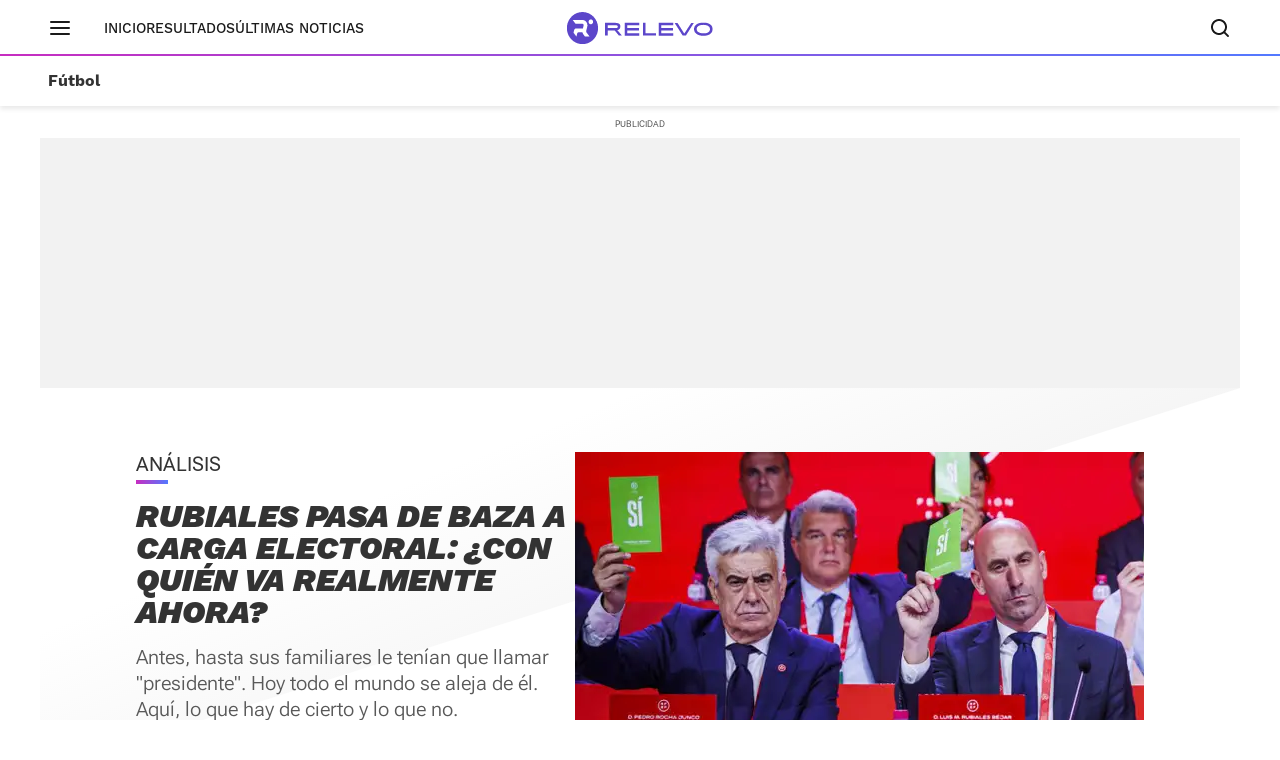

--- FILE ---
content_type: text/html; charset=UTF-8
request_url: https://www.relevo.com/futbol/rubiales-pasa-baza-carga-electoral-20240216110811-nt.html
body_size: 36919
content:
<!DOCTYPE html>
<html lang="es">
<head>
<meta charset="utf-8">
<meta name="lang" content="es">
<meta http-equiv="X-UA-Compatible" content="IE=edge">
<meta name="viewport" content="width=device-width, minimum-scale=1.0, initial-scale=1.0">
<title>Rubiales pasa de baza a carga electoral: ¿con quién va realmente ahora?
| Relevo</title>
<link rel="canonical" href="https://www.relevo.com/futbol/rubiales-pasa-baza-carga-electoral-20240216110811-nt.html"/>
<meta name="title" content="Rubiales pasa de baza a carga electoral: ¿con quién va realmente ahora?"/>
<meta name="description" content="Antes, hasta sus familiares le tenían que llamar «presidente». Hoy todo el mundo se aleja de él. Aquí, lo que hay de cierto y lo que no."/>
<meta name="robots" content="index,follow,max-snippet:-1,max-image-preview:large,max-video-preview:-1"/>
<meta property="article:modified_time" content="2024-03-17T07:10:07+01:00"/>
<meta property="article:published_time" content="2024-03-17T07:10:07+01:00"/>
<meta property="article:section" content="Fútbol"/>
<meta property="article:tag" content="Luis Rubiales"/>
<meta property="article:tag" content="Javier Tebas"/>
<meta property="article:tag" content="Mateu Alemany"/>
<meta property="article:tag" content="RFEF"/>
<!-- meta OG -->
<meta property="og:title" content="Rubiales pasa de baza a carga electoral: ¿con quién va realmente ahora? | Relevo"/>
<meta property="og:url" content="https://www.relevo.com/futbol/rubiales-pasa-baza-carga-electoral-20240216110811-nt.html"/>
<meta property="og:description" content="Antes, hasta sus familiares le tenían que llamar «presidente». Hoy todo el mundo se aleja de él. Aquí, lo que hay de cierto y lo que no."/>
<meta property="og:type" content="article"/>
<meta property="og:locale" content="es_ES"/>
<meta property="og:site_name" content="Relevo"/>
<meta property="og:image:type" content="image/jpeg"/>
<meta property="og:image" content="https://s3.sportstatics.com/relevo/www/multimedia/202402/16/media/cortadas/rocha-rubiales-si-RBGGhFwTA2PpVgUX7eUH3jI-1200x648@Relevo.jpg"/>
<meta property="og:image:alt" content="Pedro Rocha y Luis Rubiales, en la última Asamblea de la RFEF en la que coincidieron."/>
<meta property="og:image:width" content="1200"/>
<meta property="og:image:height" content="648"/>
<meta property="og:updated_time" content="2024-03-17T07:10:07+01:00"/>
<!-- meta twcards -->
<meta name="twitter:card" content="summary_large_image"/> <meta name="twitter:site" content="@relevo"/>
<meta name="twitter:url" content="https://www.relevo.com/futbol/rubiales-pasa-baza-carga-electoral-20240216110811-nt.html"/>
<meta name="twitter:title" content="Rubiales pasa de baza a carga electoral: ¿con quién va realmente ahora? | Relevo"/>
<meta name="twitter:description" content="Antes, hasta sus familiares le tenían que llamar «presidente». Hoy todo el mundo se aleja de él. Aquí, lo que hay de cierto y lo que no."/>
<meta name="twitter:image:src" content="https://s3.sportstatics.com/relevo/www/multimedia/202402/16/media/cortadas/rocha-rubiales-si-RBGGhFwTA2PpVgUX7eUH3jI-1200x648@Relevo.jpg"/>
<meta name="twitter:image:width" content="1200"/>
<meta name="twitter:image:height" content="648"/>
<meta name="twitter:widgets:csp" content="on"/>
<!-- Methode uuid: "cd4a9ff8-ccb0-11ee-9eb7-24d9736fb2c8" -->
<link rel="preload" as="image" fetchpriority="high" href="//s3.sportstatics.com/relevo/www/multimedia/202402/16/media/cortadas/rocha-rubiales-si-RBGGhFwTA2PpVgUX7eUH3jI-1200x648@Relevo.jpg"
imagesrcset="//s3.sportstatics.com/relevo/www/multimedia/202402/16/media/cortadas/rocha-rubiales-si-RBGGhFwTA2PpVgUX7eUH3jI-1200x648@Relevo.jpg?w=569&h=320 569w, //s3.sportstatics.com/relevo/www/multimedia/202402/16/media/cortadas/rocha-rubiales-si-RBGGhFwTA2PpVgUX7eUH3jI-1200x648@Relevo.jpg"
imagesizes="(min-width: 768px) 569px, 100vw">
<link rel="preconnect" href="https://static.vocstatic.com" />
<link rel="dns-prefetch" href="https://static.vocstatic.com" />
<link rel="preload" href="https://s1.sportstatics.com/koi/3.31.0/assets/fonts/Work_Sans/static/WorkSans-Bold.woff2" as="font" type="font/woff2" crossorigin="">
<link rel="preload" href="https://s1.sportstatics.com/koi/3.31.0/assets/fonts/robotoflex/static/RobotoFlex-Regular.woff2" as="font" type="font/woff2" crossorigin="">
<link rel="preload" href="https://s1.sportstatics.com/koi/3.31.0/assets/fonts/robotoflex/static/Roboto-Light.woff2" as="font" type="font/woff2" crossorigin="">
<link rel="preload" as="script" href="//static.vocstatic.com/tag-manager/latest/vtm.js" />
<link rel="preload" as="script" href="//static.vocstatic.com/voonto2/latest/voonto.js" />
<link rel="preload" as="script" href="//static.vocstatic.com/vam/6.31.1/vam.js" />
<link rel="preload" as="script" href="//static.vocstatic.com/vam/6.31.1/prebid.js" />
<script type="application/ld+json">{"@context":"https://schema.org","@type":"NewsArticle","author":[{"@type":"Person","name":"Alfredo Matilla","url":"https://www.relevo.com/autor/alfredo-matilla-5352.html"}],"datePublished":"2024-03-17T07:10:07+01:00","dateModified":"2024-03-17T07:10:07+01:00","description":"Antes, hasta sus familiares le tenían que llamar «presidente». Hoy todo el mundo se aleja de él. Aquí, lo que hay de cierto y lo que no.","headline":"Rubiales pasa de baza a carga electoral: ¿con quién va realmente ahora?","mainEntityOfPage":{"@type":"WebPage","@id":"https://www.relevo.com/futbol/rubiales-pasa-baza-carga-electoral-20240216110811-nt.html"},"publisher":{"@type":"Organization","name":"Relevo","logo":{"@type":"ImageObject","url":"https://s2.sportstatics.com/koi/3.31.0/assets/images/icons/android/android-icon-192x192.png","height":192,"width":192}},"inLanguage":"es","url":"https://www.relevo.com/futbol/rubiales-pasa-baza-carga-electoral-20240216110811-nt.html","articleBody":"Cuando se dice coloquialmente que el fútbol cambia en cuestión de segundos, es una referencia válida que apunta a lo que sucede en el verde, pero que también se puede extrapolar a lo que ocurre en los despachos. Luis Rubiales, que hasta el 20 de agosto de 2023 era un todopoderoso directivo que dirigía la Real Federación Española de Fútbol ―con sus logros (que los tuvo) y sus chapuzas (que le acorralaron)―, ha pasado en pocos meses de obligar a su tío Juan y jefe de gabinete a llamarle «presidente» a ser algo así como un apestado en paradero desconocido.Preguntes donde preguntes a esta hora, en pleno ambiente preelectoral y con varios interesados en postularse para Las Rozas, nadie dice saber de él (otra cosa es que sea verdad) desde que fue inhabilitado y dimitió el 10 de septiembre. Es más, la mayoría se apresura ―sin casi sugerirlo― por confirmar que no tiene comunicación con él y, por supuesto, todos aclaran que el motrileño no está ni estará detrás de su candidatura. Hay casos tan llamativos, de gente que ha trabajado codo con codo con él, que sólo les falta contestar «no sé de quién me hablas». Es como si se lo hubiera tragado la tierra.Hasta aquí, lo esperado. Lo curioso es que, donde antes había reverencias, ahora no existe más que rechazo y, sobre todo, estrategia. Mucha estrategia. Hasta el punto de que unos se lo quieren encaramar a los otros. El objetivo es claro: que en vez de ser una baza electoral, como Mateu Alemany, sea una carga electoral. Parece lo mismo, pero no lo es. Hablar de Rubiales es como si lo hicieras del mismísimo Abascal antes de unas generales, Putin, Milei o Trump. En este curioso instante, atendiendo a las voces off the record,«Rubiales maneja a Rocha», «Rubiales va a tope con Gomar», «Rubiales empuja a una alternativa que va de tapada para seguir controlando todo«, «Rubiales quiere mandar en la sombra porque volverá en 2026». Rubiales...La clave aquí es determinar qué hay de cierto y cuántas cosas faltan a la verdad. Y lo mejor para eso es coger el teléfono y preguntar, con la intención de que se conozcan las respuestas en ayuda del lector y por si alguno de los protagonistas algún día se anima a matizar. El entorno de Rocha, actual presidente de la Comisión Gestora y candidato desde esta misma semana cuando dimita protocolariamente, asegura que desde finales de agosto no ha tenido relación alguna con él. Por ninguna de las vías que se puedan imaginar, y ni para recibir halagos o críticas. Nada. Ni felicitaciones en Nochebuena. Sus más cercanos aseguran que se acabó todo cuando le tocó sustituirle después de la Asamblea de la vergüenza, en la que Rubiales cesó a todos sus vicepresidentes para dejarle a él solo al frente de la nave. Después, según pudo saber Relevo, Rocha únicamente llamó a esa persona de la que llegó a ser amigo con la venia de los \u0027barones\u0027. Fue, según cuentan, para informarle de que iban a sacar un comunicado conjunto reprobando su actitud en aquellos días críticos.Salvador Gomar, dirigente de la territorial de la Comunidad Valenciana que también sopesa dar el paso de concurrir a los comicios si le salen las cuentas, ya sea ahora o después del verano, asegura siempre a través de su departamento de comunicación que no tiene contacto con Rubi desde el pasado 25 de agosto. Ese día intercambió algunos mensajes con él y recibió una llamada en el AVE Madrid-Valencia tras la Asamblea. Rubiales le preguntó a Gomar que qué tal había estado a ojos de todo el mundo y la respuesta («mal») no le gustó demasiado. Otros presidentes territoriales, cuestionados por su roce con el exfutbolista, tartamudean bastante más. «Bueno...». El resto de pre-candidatos, como casi nunca lo tuvieron, pues tampoco tendría mucho sentido que lo iniciasen ahora. Aunque ahí, qué curioso, si hay hay alguno que le ha dado ánimos vía WhatsApp, por compasión, aunque no dé permiso para decir su nombre pese a tratarse supuestamente de un acto bastante humano.Todos estos razonamientos, cruzados con la información interesada que llega de unos y otros bandos en este escenario preelectoral, choca bastante. Hay quien asegura que Rubiales ha dejado de llamar a muchos socios en la RFEF. Para no complicarles la vida, al sentirse defraudado o porque ya habían perdido gran parte de su confianza antes de irse y quedaron ―afortunadamente para ellos― relegados. Pero Rubi sigue teniendo llegada a varios de sus trabajadores. Simplemente porque, más que compañeros, era, son y serán amigos pase lo que pase. Y también porque le gusta seguir sabiendo al detalle todo lo que sucede en la Ciudad del Fútbol.Ahí siguen, por ejemplo, Tomás González-Cueto, el asesor jurídico que más protección le prestó en sus cinco años como presidente y del que juran dentro de la casa que tiene los días contados. También permanece Chema Timón, que formaba parte de su gabinete de presidencia y que ha logrado sobrevivir desde la segunda línea con su perfil discreto y educado. Sin olvidar a Pedro González Segura, director jurídico. O Alfredo Olivares, compañero de fatigas que ahora hace de secretario general junto a Elvira Andrés en una especie de bicefalia para compensar la baja de Andreu Camps. Por supuesto, Albert Luque y Rubén Rivera, que están siendo investigados por el Caso Rubiales, Jorge Mowinckel (director de Estrategia y Relaciones Internacionales), Eduardo Bandrés (tesorero), algún gerifalte de Recursos Humanos... Y buena parte del \u0027Comando Granada\u0027, del que salió despedido Mora Gordillo y en el que aún sigue en pie Francis con seis vidas ya agotadas... Pero todos callan o no contestan. Necesitan ese silencio como última bala en su intento de seguir después del verano. Salvo gente como José Manuel Molina Maza. Este vocal de la Junta, vicepresidente de la Liga Nacional de Fútbol Aficionado, miembro de la Comisión de Tercera División, vicepresidente primero de la Andaluza y ahora delegado de la Selección Absoluta, reconoce abiertamente a todo el mundo que estuvo con Rubiales en Navidad, que es cuando se reencuentran las familias y los colegas. Es de los pocos que ponen por delante la lealtad, sin disimulo, que los intereses personales.Este movimiento de Maza podría indicar que Rubiales está, en cierto modo, detrás Rocha. Pero rascando en todos los rincones, y preguntando más allá de los entornos de los protagonistas, no se encuentran pruebas. O al menos lo disimula muy bien. De hecho, hasta varios de sus amigos reconocen que se ha distanciado por los despidos que la Comisión Gestora realizó (además de Camps, Miguel García Caba, Jorge Vilda, Pablo García Cuervo...). Por numerosas manifestaciones públicas desde la RFEF que han querido arrinconarle, por el hecho de que en Las Rozas se hayan abrazado a Tebas y a LaLiga en cuanto han podido ―tras poner a todos a caldo durante años―.Y por permitir que profesionales a los que el propio Rubiales había enviado «con motivos» a la sombra hayan vuelto con más fuerza que antes a la primera línea de batalla. Rocha, que fue clave para el ascenso de Rubiales al poder al convencer a varias Territoriales de su valía en 2018, fue un delfín que quiere dejar de serlo. Otra cosa es que lo consiga. La oposición no acaba de creérselo, y acentúa que es tan rubialista como continuista, con la intención de convencer (más) al Gobierno de que no ceda ante lo que consideran un ejercicio de puro maquillaje. «Si mantiene o no ahí a Cueto será clave. Si traga, que intervengan ya el CSD y la FIFA».Por contra, en la Federación tampoco se creen algunos que Salvador Gomar esté tan animado como está y que vaya a entrar en esta carrera simplemente soplando a pulmón. Para algunos, cuenta con un motor de buena cilindrada y airbags de última generación. Es lo que varias fuentes llaman «el clan valenciano». Y ahí cabe de todo. Su Territorial niega cualquier vínculo actual con Rubiales, pese a que en su día fue quien más animó a Gomar para sustituir a Vicente Muñoz y presentarse en su territorio (y vencer) a David Albelda, quedando desactivado el plan B de Fernando Giner que se gestaba por si no se decidía. Hay dirigentes de la RFEF que señalan que a su causa se han unido activistas de todo tipo: periodistas de peso que escriben más que nunca, el propio García Cuervo (ahora en la agencia de Villa), el excolegiado Mateu Lahoz y Mateu Alemany. Y ya por fuera de ese círculo, hasta Miguel García Caba. Algo que no es sencillo de encajar porque Rubiales, si es el que supuestamente lidera y mueve los hilos de este hipotético movimiento, no trata desde hace tiempo con varios de ellos.¿Entonces con quién va Rubiales o detrás de quién anda? Dando por hecho ―con más información que sensaciones― que muchos de los demás pre-candidatos no tienen ni su número de teléfono, porque nunca coincidieron con él o porque siempre lo tuvieron de uñas enfrente, quedan pocas opciones serias. Salvo una remota que puede darse y pocos contemplan. Y que tiene su peso, ya que Rubiales de táctica y estadística sabe un rato: ahora mismo, con el que está volcado de verdad es con su grupo de abogados debido a la petición de juicio que le sobrevuela, porque lo que más le interesa es restaurar su nombre en los tribunales. Hablando de elecciones está tan asqueado que, por ahora, parece que prefiere ver los toros desde la barrera.Tiene sus motivos, ahora que ha dejado Madrid y se ha instalado en el sur cerca de su familia. Entre otras cosas porque al final, cuando se acabe el ruido y los amagos de estos meses con tanto protagonista diciendo que quiere cambiar la RFEF, igual sólo se presenta un candidato y no hay ni elecciones a la presidencia ―sean cuando sean con tantas impugnaciones con Galán al frente―. Como sucede siempre, por ejemplo, en LaLiga. Hay que recordar que en la era moderna sólo Gerardo González (2004) lo intentó frente a Villar llegando hasta las urnas, y que lo de Larrea (2018) únicamente fue una votación para el sillón presidencial. No hubo que elegir antes a la Asamblea al restar todavía dos años de mandato. Los demás comicios en este siglo fueron por aclamación (con Villar en 2000, 2008 ―en los que Alemany sólo amagó―, 2012 y 2016; y con Rubiales y sin Casillas en 2020). Y no se descarta que en esta ocasión, con tantas negociaciones de por medio, ofrecimientos, frustraciones y otra vez un favorito de la casa blindado (Rocha), acabe pasando exactamente lo mismo.","articleSection":"Fútbol","keywords":["rubiales","pasa","baza","carga","electoral","realmente"],"image":{"@type":"ImageObject","url":"https://s3.sportstatics.com/relevo/www/multimedia/202402/16/media/cortadas/rocha-rubiales-si-RBGGhFwTA2PpVgUX7eUH3jI-1200x648@Relevo.jpg","width":1200,"height":648}}</script>
<script type="application/ld+json">[{"@context":"https://schema.org","@id":"https://www.relevo.com/#website","@type":"WebSite","name":"Relevo","sameAs":["https://twitter.com/relevo","https://www.instagram.com/relevo_deportes/","https://www.tiktok.com/@relevo_deportes"],"description":"Últimas noticias de deportes, resultados, clasificaciones, retransmisiones en vivo, reportajes y mucho más. ¡Descúbrelo!","image":{"@type":"ImageObject","url":"https://s1.sportstatics.com/koi/3.31.0/assets/images/img-relevo-thumbnail.jpg","height":720,"width":1280,"representativeOfPage":true},"url":"https://www.relevo.com/","copyrightHolder":{"@type":"Organization","name":"Relevo | Diario Online Deportivo, Últimas noticias de fútbol, baloncesto, motor y mucho más","url":"https://www.relevo.com/","logo":{"@type":"ImageObject","url":"https://s2.sportstatics.com/koi/3.31.0/assets/images/icons/android/android-icon-192x192.png","height":192,"width":192,"representativeOfPage":true},"address":{"@type":"PostalAddress","streetAddress":"Calle de Josefa Valcárcel, 40","addressLocality":"Madrid","addressRegion":"Comunidad de Madrid","postalCode":"28027","addressCountry":"ES"}}},{"@context":"https://schema.org","@type":"WebPage","name":"Rubiales pasa de baza a carga electoral: ¿con quién va realmente ahora? | Relevo","description":"Antes, hasta sus familiares le tenían que llamar «presidente». Hoy todo el mundo se aleja de él. Aquí, lo que hay de cierto y lo que no.","url":"https://www.relevo.com/futbol/rubiales-pasa-baza-carga-electoral-20240216110811-nt.html","dateModified":"2024-03-17T07:10:07+01:00","isPartOf":{"@id":"https://www.relevo.com/#website"}}]</script>
<script type="application/ld+json">{"@context":"https://schema.org","@type":"BreadcrumbList","itemListElement":[{"@type":"ListItem","position":1,"name":"Futbol","item":"https://www.relevo.com/futbol/"},{"@type":"ListItem","position":2,"name":"Rubiales pasa de baza a carga electoral: ¿con quién va realmente ahora?","item":"https://www.relevo.com/futbol/rubiales-pasa-baza-carga-electoral-20240216110811-nt.html"}]}</script>  <script type="application/ld+json">{"@context":"https://schema.org","@type":"SiteNavigationElement","hasPart":[{"name":"Resultados","url":"https://www.relevo.com/agenda-resultados/"},{"name":"Última hora","url":"https://www.relevo.com/ultima-hora/"},{"name":"Fútbol","url":"https://www.relevo.com/futbol/"},{"name":"Baloncesto","url":"https://www.relevo.com/baloncesto/"},{"name":"Fórmula 1","url":"https://www.relevo.com/formula1/"},{"name":"Motociclismo","url":"https://www.relevo.com/motociclismo/"},{"name":"Tenis","url":"https://www.relevo.com/tenis/"},{"name":"Ciclismo","url":"https://www.relevo.com/ciclismo/"},{"name":"Rallies","url":"https://www.relevo.com/rallies/"},{"name":"Atletismo","url":"https://www.relevo.com/atletismo/"},{"name":"Pádel","url":"https://www.relevo.com/padel/"},{"name":"Balonmano","url":"https://www.relevo.com/balonmano/"},{"name":"Rugby","url":"https://www.relevo.com/rugby/"},{"name":"Fútbol Sala","url":"https://www.relevo.com/futbol-sala/"},{"name":"NFL","url":"https://www.relevo.com/nfl/"},{"name":"Golf","url":"https://www.relevo.com/golf/"},{"name":"Vela","url":"https://www.relevo.com/vela/"},{"name":"Natación","url":"https://www.relevo.com/natacion/"},{"name":"Voley","url":"https://www.relevo.com/voley/"},{"name":"Hockey Patines","url":"https://www.relevo.com/hockey-patines/"},{"name":"Hockey Hierba","url":"https://www.relevo.com/hockey-hierba/"},{"name":"Boxeo","url":"https://www.relevo.com/boxeo/"},{"name":"MMA","url":"https://www.relevo.com/mma/"},{"name":"Wrestling","url":"https://www.relevo.com/wrestling/"},{"name":"Más motor","url":"https://www.relevo.com/mas-motor/"},{"name":"Más deportes","url":"https://www.relevo.com/mas-deportes/"},{"name":"Juegos Olímpicos","url":"https://www.relevo.com/juegos-olimpicos/"},{"name":"Fútbol femenino","url":"https://www.relevo.com/futbol/futbol-femenino/"},{"name":"Juegos Olímpicos","url":"https://www.relevo.com/juegos-olimpicos/"},{"name":"Somos equipo","url":"https://www.relevo.com/laliga/somos-equipo/"}]}</script>
<link rel="stylesheet" href="//s2.sportstatics.com/koi/3.31.0/detail-koi.css">
<script async src="https://cdn.insurads.com/bootstrap/QENQNTPK.js" type="cookiewall/script"></script>
<link rel="icon" href="//s1.sportstatics.com/koi/3.31.0/assets/images/icons/favicon/favicon.ico"/>
<link rel="shortcut icon" href="//s1.sportstatics.com/koi/3.31.0/assets/images/icons/favicon/favicon.ico"
type="image/x-icon"/>
<link rel="apple-touch-icon" sizes="57x57"
href="//s2.sportstatics.com/koi/3.31.0/assets/images/icons/apple/apple-icon-57x57.png">
<link rel="apple-touch-icon" sizes="60x60"
href="//s3.sportstatics.com/koi/3.31.0/assets/images/icons/apple/apple-icon-60x60.png">
<link rel="apple-touch-icon" sizes="72x72"
href="//s2.sportstatics.com/koi/3.31.0/assets/images/icons/apple/apple-icon-72x72.png">
<link rel="apple-touch-icon" sizes="76x76"
href="//s3.sportstatics.com/koi/3.31.0/assets/images/icons/apple/apple-icon-76x76.png">
<link rel="apple-touch-icon" sizes="114x114"
href="//s3.sportstatics.com/koi/3.31.0/assets/images/icons/apple/apple-icon-114x114.png">
<link rel="apple-touch-icon" sizes="120x120"
href="//s1.sportstatics.com/koi/3.31.0/assets/images/icons/apple/apple-icon-120x120.png">
<link rel="apple-touch-icon" sizes="144x144"
href="//s2.sportstatics.com/koi/3.31.0/assets/images/icons/apple/apple-icon-144x144.png">
<link rel="apple-touch-icon" sizes="152x152"
href="//s3.sportstatics.com/koi/3.31.0/assets/images/icons/apple/apple-icon-152x152.png">
<link rel="apple-touch-icon" sizes="180x180"
href="//s3.sportstatics.com/koi/3.31.0/assets/images/icons/apple/apple-icon-180x180.png">
<link rel="icon" type="image/png"
href="//s3.sportstatics.com/koi/3.31.0/assets/images/icons/favicon/favicon-16x16.png" sizes="16x16">
<link rel="icon" type="image/png"
href="//s2.sportstatics.com/koi/3.31.0/assets/images/icons/favicon/favicon-32x32.png" sizes="32x32">
<link rel="icon" type="image/png"
href="//s2.sportstatics.com/koi/3.31.0/assets/images/icons/favicon/favicon-96x96.png" sizes="96x96">
<link rel="icon" type="image/png"
href="//s1.sportstatics.com/koi/3.31.0/assets/images/icons/android/android-icon-192x192.png"
sizes="192x192">
<meta name="msapplication-square70x70logo"
content="//s1.sportstatics.com/koi/3.31.0/assets/images/icons/smalltile.png"/>
<meta name="msapplication-square150x150logo"
content="//s1.sportstatics.com/koi/3.31.0/assets/images/icons/mediumtile.png"/>
<meta name="msapplication-wide310x150logo"
content="//s2.sportstatics.com/koi/3.31.0/assets/images/icons/widetile.png"/>
<meta name="msapplication-square310x310logo"
content="//s3.sportstatics.com/koi/3.31.0/assets/images/icons/largetile.png"/>
</head>
<body data-status-device="off" class="body--detail" data-status-scroll="off" >
<div data-voc-vam data-voc-vam-position="inter_externo"></div>
<header data-status-tabs="off" role="banner"
class="header-relevo header-relevo--detail  "
data-voc-component="relevo-header-container">
<div class="header-relevo__container">
<div class="header-relevo__content">
<button class="header-relevo__menu" data-voc-component="burger-menu" data-fixed="true" aria-label="Menú principal">
<span class="menu-burguer" role="img" aria-hidden="true">
<span class="_layer -top"></span>
<span class="_layer -mid"></span>
<span class="_layer -bottom"></span>
</span>
</button>
<nav class="header-relevo__sections">
<ul>
<li class="hidden-md">
<a href="/" class="link">Inicio</a>
</li>
<li>
<a href="/agenda-resultados/" class="link">Resultados</a>
</li>
<li>
<a href="/ultimas-noticias/" class="link" data-mrf-recirculation="Últimas noticias" data-mrf-link="https://www.relevo.com/ultimas-noticias/" cmp-ltrk="Últimas noticias" cmp-ltrk-idx="0" mrfobservableid="9807f7bf-a77f-43b0-b9e4-ba6ea3c69fbb">Últimas noticias</a>
</li>
</ul>
</nav>
<div class="header-relevo__brand">
<a href="/">
<span class="header-relevo__hidden-content">Portada Relevo.com</span>
<img src="https://s1.sportstatics.com/koi/3.31.0/assets/images/logo/relevo-logo-purple.svg" alt="Logo Relevo" class="header-relevo__logo" width="146" height="32">
<img src="https://s1.sportstatics.com/koi/3.31.0/assets/images/logo/relevo-iso-purple.svg" alt="Logo Relevo" class="header-relevo__logo-xs" width="24" height="24">
</a>
<span class="header-relevo__sect-tt-xs">
Fútbol
</span>
</div>
<div class="header-relevo__group">
<button class="c-search__button" data-voc-component="search" data-fixed="true" aria-label="Buscador" aria-expanded="false" aria-owns="buscador">
<svg class="c-search__button-lupa" width="19" height="18" viewBox="0 0 19 18" fill="none" xmlns="http://www.w3.org/2000/svg">
<path d="M17.71 16.29L14.31 12.89C15.36 11.53 16 9.84 16 7.99C16 3.59 12.41 0 8 0C3.59 0 0 3.59 0 8C0 12.41 3.59 16 8 16C9.85 16 11.54 15.37 12.9 14.31L16.3 17.71C16.5 17.91 16.75 18 17.01 18C17.27 18 17.52 17.9 17.72 17.71C18.11 17.32 18.11 16.69 17.72 16.3L17.71 16.29ZM2 8C2 4.69 4.69 2 8 2C11.31 2 14 4.69 14 8C14 11.31 11.31 14 8 14C4.69 14 2 11.31 2 8Z" fill="currentColor"></path>
</svg>
<svg class="c-search__button-cerrar" width="14" height="14" viewBox="0 0 14 14" fill="none" xmlns="http://www.w3.org/2000/svg">
<path fill-rule="evenodd" clip-rule="evenodd" d="M13.7071 1.70711C14.0976 1.31658 14.0976 0.683417 13.7071 0.292893C13.3166 -0.0976311 12.6834 -0.0976311 12.2929 0.292893L7 5.58579L1.70711 0.292893C1.31658 -0.0976311 0.683417 -0.0976311 0.292893 0.292893C-0.0976311 0.683417 -0.0976311 1.31658 0.292893 1.70711L5.58579 7L0.292893 12.2929C-0.0976311 12.6834 -0.0976311 13.3166 0.292893 13.7071C0.683417 14.0976 1.31658 14.0976 1.70711 13.7071L7 8.41421L12.2929 13.7071C12.6834 14.0976 13.3166 14.0976 13.7071 13.7071C14.0976 13.3166 14.0976 12.6834 13.7071 12.2929L8.41421 7L13.7071 1.70711Z" fill="currentColor"></path>
</svg>
<span class="sr-only">Buscador</span>
</button>
</div>
</div>
<nav class="header-relevo__breadcumb" aria-label="Menu miga de pan secciones">
<ul class="header-relevo__breadcumb-container">
<li class="header-relevo__breadcumb-item is-current">
<a href="/futbol/" title="Fútbol">Fútbol</a>
</li>
</ul>
</nav>
</div>
</header>
<div class="menuppal" data-voc-component="burger-sidebar" aria-label="Menu principal" role="navigation">
<nav class="menuppal__container">
<div class="menuppal__firts-stc">
<button class="menuppal__icon-close close-btn">
<svg width="24" height="24" viewBox="0 0 24 24" fill="none" xmlns="http://www.w3.org/2000/svg">
<path fill-rule="evenodd" clip-rule="evenodd" d="M18.7071 6.70711C19.0976 6.31658 19.0976 5.68342 18.7071 5.29289C18.3166 4.90237 17.6834 4.90237 17.2929 5.29289L12 10.5858L6.70711 5.29289C6.31658 4.90237 5.68342 4.90237 5.29289 5.29289C4.90237 5.68342 4.90237 6.31658 5.29289 6.70711L10.5858 12L5.29289 17.2929C4.90237 17.6834 4.90237 18.3166 5.29289 18.7071C5.68342 19.0976 6.31658 19.0976 6.70711 18.7071L12 13.4142L17.2929 18.7071C17.6834 19.0976 18.3166 19.0976 18.7071 18.7071C19.0976 18.3166 19.0976 17.6834 18.7071 17.2929L13.4142 12L18.7071 6.70711Z" fill="currentColor"></path>
</svg>
</button>
<span class="at-tt at-tt--h02 at-tt--bd">Deportes</span>
</div>
<ol class="menuppal__content" aria-label="Menú principal" tabindex="0">
<li
class="menuppal__item" data-section="futbol" data-voc-component=collapse data-collapse=section-new-navigation-futbol>
<a href="/futbol/" title="Fútbol" aria-haspopup="true">Fútbol
<svg width="21" height="21" viewBox="0 0 24 24" fill="none" xmlns="http://www.w3.org/2000/svg">
<path fill-rule="evenodd" clip-rule="evenodd" d="M8.29289 5.29289C8.68342 4.90237 9.31658 4.90237 9.70711 5.29289L15.7071 11.2929C16.0976 11.6834 16.0976 12.3166 15.7071 12.7071L9.70711 18.7071C9.31658 19.0976 8.68342 19.0976 8.29289 18.7071C7.90237 18.3166 7.90237 17.6834 8.29289 17.2929L13.5858 12L8.29289 6.70711C7.90237 6.31658 7.90237 5.68342 8.29289 5.29289Z" fill="currentColor"></path>
</svg>
</a>
</li>
<li
class="menuppal__item" data-section="baloncesto" data-voc-component=collapse data-collapse=section-new-navigation-baloncesto>
<a href="/baloncesto/" title="Baloncesto" aria-haspopup="true">Baloncesto
<svg width="21" height="21" viewBox="0 0 24 24" fill="none" xmlns="http://www.w3.org/2000/svg">
<path fill-rule="evenodd" clip-rule="evenodd" d="M8.29289 5.29289C8.68342 4.90237 9.31658 4.90237 9.70711 5.29289L15.7071 11.2929C16.0976 11.6834 16.0976 12.3166 15.7071 12.7071L9.70711 18.7071C9.31658 19.0976 8.68342 19.0976 8.29289 18.7071C7.90237 18.3166 7.90237 17.6834 8.29289 17.2929L13.5858 12L8.29289 6.70711C7.90237 6.31658 7.90237 5.68342 8.29289 5.29289Z" fill="currentColor"></path>
</svg>
</a>
</li>
<li
class="menuppal__item" data-section="formula1" >
<a href="/formula1/" title="Fórmula 1" aria-haspopup="true">Fórmula 1
</a>
</li>
<li
class="menuppal__item" data-section="motociclismo" data-voc-component=collapse data-collapse=section-new-navigation-motociclismo>
<a href="/motociclismo/" title="Motociclismo" aria-haspopup="true">Motociclismo
<svg width="21" height="21" viewBox="0 0 24 24" fill="none" xmlns="http://www.w3.org/2000/svg">
<path fill-rule="evenodd" clip-rule="evenodd" d="M8.29289 5.29289C8.68342 4.90237 9.31658 4.90237 9.70711 5.29289L15.7071 11.2929C16.0976 11.6834 16.0976 12.3166 15.7071 12.7071L9.70711 18.7071C9.31658 19.0976 8.68342 19.0976 8.29289 18.7071C7.90237 18.3166 7.90237 17.6834 8.29289 17.2929L13.5858 12L8.29289 6.70711C7.90237 6.31658 7.90237 5.68342 8.29289 5.29289Z" fill="currentColor"></path>
</svg>
</a>
</li>
<li
class="menuppal__item" data-section="tenis" data-voc-component=collapse data-collapse=section-new-navigation-tenis>
<a href="/tenis/" title="Tenis" aria-haspopup="true">Tenis
<svg width="21" height="21" viewBox="0 0 24 24" fill="none" xmlns="http://www.w3.org/2000/svg">
<path fill-rule="evenodd" clip-rule="evenodd" d="M8.29289 5.29289C8.68342 4.90237 9.31658 4.90237 9.70711 5.29289L15.7071 11.2929C16.0976 11.6834 16.0976 12.3166 15.7071 12.7071L9.70711 18.7071C9.31658 19.0976 8.68342 19.0976 8.29289 18.7071C7.90237 18.3166 7.90237 17.6834 8.29289 17.2929L13.5858 12L8.29289 6.70711C7.90237 6.31658 7.90237 5.68342 8.29289 5.29289Z" fill="currentColor"></path>
</svg>
</a>
</li>
<li
class="menuppal__item" data-section="ciclismo" data-voc-component=collapse data-collapse=section-new-navigation-ciclismo>
<a href="/ciclismo/" title="Ciclismo" aria-haspopup="true">Ciclismo
<svg width="21" height="21" viewBox="0 0 24 24" fill="none" xmlns="http://www.w3.org/2000/svg">
<path fill-rule="evenodd" clip-rule="evenodd" d="M8.29289 5.29289C8.68342 4.90237 9.31658 4.90237 9.70711 5.29289L15.7071 11.2929C16.0976 11.6834 16.0976 12.3166 15.7071 12.7071L9.70711 18.7071C9.31658 19.0976 8.68342 19.0976 8.29289 18.7071C7.90237 18.3166 7.90237 17.6834 8.29289 17.2929L13.5858 12L8.29289 6.70711C7.90237 6.31658 7.90237 5.68342 8.29289 5.29289Z" fill="currentColor"></path>
</svg>
</a>
</li>
<li class="menuppal__item is-hidden" id="more-links">
<ul class="menuppal__group-h">
<li class="menuppal__item" data-section="rallies" data-link="ver-mas" data-voc-component=collapse data-collapse=section-new-navigation-rallies>
<a href="/rallies/" title="Rallies" aria-haspopup="true">Rallies
<svg width="21" height="21" viewBox="0 0 24 24" fill="none" xmlns="http://www.w3.org/2000/svg">
<path fill-rule="evenodd" clip-rule="evenodd" d="M8.29289 5.29289C8.68342 4.90237 9.31658 4.90237 9.70711 5.29289L15.7071 11.2929C16.0976 11.6834 16.0976 12.3166 15.7071 12.7071L9.70711 18.7071C9.31658 19.0976 8.68342 19.0976 8.29289 18.7071C7.90237 18.3166 7.90237 17.6834 8.29289 17.2929L13.5858 12L8.29289 6.70711C7.90237 6.31658 7.90237 5.68342 8.29289 5.29289Z" fill="currentColor"></path>
</svg>
</a>
</li>
<li class="menuppal__item" data-section="atletismo" data-link="ver-mas" >
<a href="/atletismo/" title="Atletismo" aria-haspopup="true">Atletismo
</a>
</li>
<li class="menuppal__item" data-section="padel" data-link="ver-mas" >
<a href="/padel/" title="Pádel" aria-haspopup="true">Pádel
</a>
</li>
<li class="menuppal__item" data-section="balonmano" data-link="ver-mas" data-voc-component=collapse data-collapse=section-new-navigation-balonmano>
<a href="/balonmano/" title="Balonmano" aria-haspopup="true">Balonmano
<svg width="21" height="21" viewBox="0 0 24 24" fill="none" xmlns="http://www.w3.org/2000/svg">
<path fill-rule="evenodd" clip-rule="evenodd" d="M8.29289 5.29289C8.68342 4.90237 9.31658 4.90237 9.70711 5.29289L15.7071 11.2929C16.0976 11.6834 16.0976 12.3166 15.7071 12.7071L9.70711 18.7071C9.31658 19.0976 8.68342 19.0976 8.29289 18.7071C7.90237 18.3166 7.90237 17.6834 8.29289 17.2929L13.5858 12L8.29289 6.70711C7.90237 6.31658 7.90237 5.68342 8.29289 5.29289Z" fill="currentColor"></path>
</svg>
</a>
</li>
<li class="menuppal__item" data-section="rugby" data-link="ver-mas" data-voc-component=collapse data-collapse=section-new-navigation-rugby>
<a href="/rugby/" title="Rugby" aria-haspopup="true">Rugby
<svg width="21" height="21" viewBox="0 0 24 24" fill="none" xmlns="http://www.w3.org/2000/svg">
<path fill-rule="evenodd" clip-rule="evenodd" d="M8.29289 5.29289C8.68342 4.90237 9.31658 4.90237 9.70711 5.29289L15.7071 11.2929C16.0976 11.6834 16.0976 12.3166 15.7071 12.7071L9.70711 18.7071C9.31658 19.0976 8.68342 19.0976 8.29289 18.7071C7.90237 18.3166 7.90237 17.6834 8.29289 17.2929L13.5858 12L8.29289 6.70711C7.90237 6.31658 7.90237 5.68342 8.29289 5.29289Z" fill="currentColor"></path>
</svg>
</a>
</li>
<li class="menuppal__item" data-section="futbol-sala" data-link="ver-mas" data-voc-component=collapse data-collapse=section-new-navigation-futbol-sala>
<a href="/futbol-sala/" title="Fútbol Sala" aria-haspopup="true">Fútbol Sala
<svg width="21" height="21" viewBox="0 0 24 24" fill="none" xmlns="http://www.w3.org/2000/svg">
<path fill-rule="evenodd" clip-rule="evenodd" d="M8.29289 5.29289C8.68342 4.90237 9.31658 4.90237 9.70711 5.29289L15.7071 11.2929C16.0976 11.6834 16.0976 12.3166 15.7071 12.7071L9.70711 18.7071C9.31658 19.0976 8.68342 19.0976 8.29289 18.7071C7.90237 18.3166 7.90237 17.6834 8.29289 17.2929L13.5858 12L8.29289 6.70711C7.90237 6.31658 7.90237 5.68342 8.29289 5.29289Z" fill="currentColor"></path>
</svg>
</a>
</li>
<li class="menuppal__item" data-section="nfl" data-link="ver-mas" >
<a href="/nfl/" title="NFL" aria-haspopup="true">NFL
</a>
</li>
<li class="menuppal__item" data-section="golf" data-link="ver-mas" >
<a href="/golf/" title="Golf" aria-haspopup="true">Golf
</a>
</li>
<li class="menuppal__item" data-section="vela" data-link="ver-mas" data-voc-component=collapse data-collapse=section-new-navigation-vela>
<a href="/vela/" title="Vela" aria-haspopup="true">Vela
<svg width="21" height="21" viewBox="0 0 24 24" fill="none" xmlns="http://www.w3.org/2000/svg">
<path fill-rule="evenodd" clip-rule="evenodd" d="M8.29289 5.29289C8.68342 4.90237 9.31658 4.90237 9.70711 5.29289L15.7071 11.2929C16.0976 11.6834 16.0976 12.3166 15.7071 12.7071L9.70711 18.7071C9.31658 19.0976 8.68342 19.0976 8.29289 18.7071C7.90237 18.3166 7.90237 17.6834 8.29289 17.2929L13.5858 12L8.29289 6.70711C7.90237 6.31658 7.90237 5.68342 8.29289 5.29289Z" fill="currentColor"></path>
</svg>
</a>
</li>
<li class="menuppal__item" data-section="natacion" data-link="ver-mas" >
<a href="/natacion/" title="Natación" aria-haspopup="true">Natación
</a>
</li>
<li class="menuppal__item" data-section="voley" data-link="ver-mas" data-voc-component=collapse data-collapse=section-new-navigation-voley>
<a href="/voley/" title="Voley" aria-haspopup="true">Voley
<svg width="21" height="21" viewBox="0 0 24 24" fill="none" xmlns="http://www.w3.org/2000/svg">
<path fill-rule="evenodd" clip-rule="evenodd" d="M8.29289 5.29289C8.68342 4.90237 9.31658 4.90237 9.70711 5.29289L15.7071 11.2929C16.0976 11.6834 16.0976 12.3166 15.7071 12.7071L9.70711 18.7071C9.31658 19.0976 8.68342 19.0976 8.29289 18.7071C7.90237 18.3166 7.90237 17.6834 8.29289 17.2929L13.5858 12L8.29289 6.70711C7.90237 6.31658 7.90237 5.68342 8.29289 5.29289Z" fill="currentColor"></path>
</svg>
</a>
</li>
<li class="menuppal__item" data-section="hockey-patines" data-link="ver-mas" data-voc-component=collapse data-collapse=section-new-navigation-hockey-patines>
<a href="/hockey-patines/" title="Hockey Patines" aria-haspopup="true">Hockey Patines
<svg width="21" height="21" viewBox="0 0 24 24" fill="none" xmlns="http://www.w3.org/2000/svg">
<path fill-rule="evenodd" clip-rule="evenodd" d="M8.29289 5.29289C8.68342 4.90237 9.31658 4.90237 9.70711 5.29289L15.7071 11.2929C16.0976 11.6834 16.0976 12.3166 15.7071 12.7071L9.70711 18.7071C9.31658 19.0976 8.68342 19.0976 8.29289 18.7071C7.90237 18.3166 7.90237 17.6834 8.29289 17.2929L13.5858 12L8.29289 6.70711C7.90237 6.31658 7.90237 5.68342 8.29289 5.29289Z" fill="currentColor"></path>
</svg>
</a>
</li>
<li class="menuppal__item" data-section="hockey-hierba" data-link="ver-mas" data-voc-component=collapse data-collapse=section-new-navigation-hockey-hierba>
<a href="/hockey-hierba/" title="Hockey Hierba" aria-haspopup="true">Hockey Hierba
<svg width="21" height="21" viewBox="0 0 24 24" fill="none" xmlns="http://www.w3.org/2000/svg">
<path fill-rule="evenodd" clip-rule="evenodd" d="M8.29289 5.29289C8.68342 4.90237 9.31658 4.90237 9.70711 5.29289L15.7071 11.2929C16.0976 11.6834 16.0976 12.3166 15.7071 12.7071L9.70711 18.7071C9.31658 19.0976 8.68342 19.0976 8.29289 18.7071C7.90237 18.3166 7.90237 17.6834 8.29289 17.2929L13.5858 12L8.29289 6.70711C7.90237 6.31658 7.90237 5.68342 8.29289 5.29289Z" fill="currentColor"></path>
</svg>
</a>
</li>
<li class="menuppal__item" data-section="boxeo" data-link="ver-mas" >
<a href="/boxeo/" title="Boxeo" aria-haspopup="true">Boxeo
</a>
</li>
<li class="menuppal__item" data-section="mma" data-link="ver-mas" data-voc-component=collapse data-collapse=section-new-navigation-mma>
<a href="/mma/" title="MMA" aria-haspopup="true">MMA
<svg width="21" height="21" viewBox="0 0 24 24" fill="none" xmlns="http://www.w3.org/2000/svg">
<path fill-rule="evenodd" clip-rule="evenodd" d="M8.29289 5.29289C8.68342 4.90237 9.31658 4.90237 9.70711 5.29289L15.7071 11.2929C16.0976 11.6834 16.0976 12.3166 15.7071 12.7071L9.70711 18.7071C9.31658 19.0976 8.68342 19.0976 8.29289 18.7071C7.90237 18.3166 7.90237 17.6834 8.29289 17.2929L13.5858 12L8.29289 6.70711C7.90237 6.31658 7.90237 5.68342 8.29289 5.29289Z" fill="currentColor"></path>
</svg>
</a>
</li>
<li class="menuppal__item" data-section="wrestling" data-link="ver-mas" >
<a href="/wrestling/" title="Wrestling" aria-haspopup="true">Wrestling
</a>
</li>
<li class="menuppal__item" data-section="mas-motor" data-link="ver-mas" >
<a href="/mas-motor/" title="Más motor" aria-haspopup="true">Más motor
</a>
</li>
<li class="menuppal__item" data-section="mas-deportes" data-link="ver-mas" >
<a href="/mas-deportes/" title="Más deportes" aria-haspopup="true">Más deportes
</a>
</li>
<li class="menuppal__item" data-section="juegos-olimpicos" data-link="ver-mas" data-voc-component=collapse data-collapse=section-new-navigation-juegos-olimpicos>
<a href="/juegos-olimpicos/" title="Juegos Olímpicos" aria-haspopup="true">Juegos Olímpicos
<svg width="21" height="21" viewBox="0 0 24 24" fill="none" xmlns="http://www.w3.org/2000/svg">
<path fill-rule="evenodd" clip-rule="evenodd" d="M8.29289 5.29289C8.68342 4.90237 9.31658 4.90237 9.70711 5.29289L15.7071 11.2929C16.0976 11.6834 16.0976 12.3166 15.7071 12.7071L9.70711 18.7071C9.31658 19.0976 8.68342 19.0976 8.29289 18.7071C7.90237 18.3166 7.90237 17.6834 8.29289 17.2929L13.5858 12L8.29289 6.70711C7.90237 6.31658 7.90237 5.68342 8.29289 5.29289Z" fill="currentColor"></path>
</svg>
</a>
</li>
<li class="menuppal__item" data-section="juegos-paralimpicos" data-link="ver-mas" >
<a href="/juegos-paralimpicos/" title="Juegos Paralímpicos" aria-haspopup="true">Juegos Paralímpicos
</a>
</li>
</ul>
</li>
<li class="menuppal__item n-hover" data-voc-component="collapse" data-collapse="more-links">
<span aria-haspopup="true" class="item-name-collapse"></span>
<svg width="12" height="8" viewBox="0 0 14 8" fill="none" xmlns="http://www.w3.org/2000/svg">
<path fill-rule="evenodd" clip-rule="evenodd" d="M0.292893 0.292893C0.683418 -0.0976314 1.31658 -0.0976314 1.70711 0.292893L7 5.58579L12.2929 0.292894C12.6834 -0.0976313 13.3166 -0.0976313 13.7071 0.292894C14.0976 0.683417 14.0976 1.31658 13.7071 1.70711L7.70711 7.70711C7.31658 8.09763 6.68342 8.09763 6.29289 7.70711L0.292893 1.70711C-0.097631 1.31658 -0.097631 0.683417 0.292893 0.292893Z" fill="currentColor"></path>
</svg>
</li>
</ol>
<div class="menuppal__c-prominent">
<span class="at-tt at-tt--h02">Destacados</span>
<ul aria-label="Menú Destacados">
<li class="menuppal__item " data-parent-section=futbol data-section="futbol-femenino" data-link="destacado">
<img src="https://s1.sportstatics.com/koi/latest/assets/images/futfem.png" loading="lazy" alt="icono fútbol femenino" class="menuppal__img" width="20" height="20">
<a href="/futbol/futbol-femenino/" aria-haspopup="true">Fútbol femenino</a>
</li>
<li class="menuppal__item " data-parent-section=fantasy data-section="fantasy" data-link="destacado">
<img src="https://s1.sportstatics.com/koi/latest/assets/images/LogoFantasy.png" loading="lazy" alt="icono laliga fantasy" class="menuppal__img" width="20" height="20">
<a href="/fantasy/" aria-haspopup="true">LaLiga Fantasy</a>
</li>
<li class="menuppal__item " data-parent-section=relevo-mag data-section="relevo-mag" data-link="destacado">
<img src="https://s1.sportstatics.com/koi/3.23.0/assets/images/relevo_mag.png" loading="lazy" alt="icono relevo mag" class="menuppal__img" width="20" height="20">
<a href="/relevo-mag/" aria-haspopup="true">Relevo MAG</a>
</li>
<li class="menuppal__item " data-parent-section=laliga data-section="somos-equipo" data-link="destacado">
<img src="https://s1.sportstatics.com/koi/latest/assets/images/logo-laliga.png" loading="lazy" alt="icono somos equipo" class="menuppal__img" width="20" height="20">
<a href="/laliga/somos-equipo/" aria-haspopup="true">Somos equipo</a>
</li>
</ul>
</div>
<div class="menuppal__c-rrss">
<span class="at-tt at-tt--h02 at-tt--m">Síguenos</span>
<ul aria-label="Menú redes sociales">
<li><a href="https://twitter.com/relevo" title="X" class="button"><span>X</span>
<svg xmlns="http://www.w3.org/2000/svg" width="20" height="24" viewBox="0 0 20 20" fill="none">
<path d="M16.9872 0C18.0872 0 18.669 1.29091 17.9508 2.11818L12.3599 8.48182L19.5235 17.9455C20.1599 18.7818 19.5599 19.9909 18.5054 19.9909H14.869C14.469 19.9909 14.0963 19.8091 13.8508 19.4909L8.88717 13L3.14172 19.5636C2.89626 19.8364 2.55081 20 2.17808 20H2.16899C1.07808 20 0.487172 18.7091 1.20535 17.8818L7.2599 10.9182L0.478081 2.05455C-0.158282 1.20909 0.432627 0 1.49626 0H5.28717C5.68717 0 6.0599 0.190909 6.30535 0.509091L10.7599 6.39091L16.0326 0.427273C16.2781 0.154545 16.6235 0 16.9872 0ZM15.4417 18.0091H16.2235C16.5872 18.0091 16.7872 17.5909 16.569 17.3091L5.0599 2.09091C4.97808 1.98182 4.85081 1.91818 4.71444 1.91818H3.79626C3.43263 1.91818 3.22354 2.33636 3.45081 2.61818L15.0963 17.8273C15.1781 17.9364 15.3054 18 15.4417 18V18.0091Z" fill="currentColor"></path>
</svg>
</a></li>
<li><a href="https://www.instagram.com/relevo_deportes/" title="Instagram" class="button"><span>Instagram</span>
<svg width="24" height="24" viewbox="0 0 24 24" fill="none" xmlns="http://www.w3.org/2000/svg">
<path fill-rule="evenodd" clip-rule="evenodd"
d="M7 3C4.79086 3 3 4.79086 3 7V17C3 19.2091 4.79086 21 7 21H17C19.2091 21 21 19.2091 21 17V7C21 4.79086 19.2091 3 17 3H7ZM1 7C1 3.68629 3.68629 1 7 1H17C20.3137 1 23 3.68629 23 7V17C23 20.3137 20.3137 23 17 23H7C3.68629 23 1 20.3137 1 17V7ZM12.4833 8.98918C11.8591 8.89662 11.2216 9.00324 10.6615 9.29386C10.1014 9.58449 9.64721 10.0443 9.36351 10.608C9.07982 11.1716 8.98107 11.8103 9.08132 12.4333C9.18157 13.0563 9.47571 13.6319 9.9219 14.0781C10.3681 14.5242 10.9436 14.8184 11.5666 14.9186C12.1896 15.0189 12.8283 14.9201 13.392 14.6364C13.9556 14.3527 14.4155 13.8985 14.7061 13.3384C14.9967 12.7783 15.1033 12.1409 15.0108 11.5167C14.9164 10.88 14.6197 10.2905 14.1645 9.83541C13.7094 9.38028 13.12 9.08359 12.4833 8.98918ZM9.74037 7.51862C10.6739 7.03424 11.7363 6.85655 12.7766 7.01081C13.8378 7.16817 14.8202 7.66264 15.5788 8.4212C16.3373 9.17975 16.8318 10.1622 16.9891 11.2233C17.1434 12.2636 16.9657 13.3261 16.4813 14.2596C15.997 15.1931 15.2306 15.9501 14.2912 16.4229C13.3518 16.8957 12.2872 17.0603 11.2489 16.8932C10.2105 16.7261 9.25134 16.2359 8.50768 15.4923C7.76403 14.7486 7.2738 13.7894 7.10672 12.7511C6.93964 11.7128 7.10422 10.6482 7.57704 9.70878C8.04987 8.76938 8.80687 8.00299 9.74037 7.51862ZM17.5 5.5C16.9477 5.5 16.5 5.94772 16.5 6.5C16.5 7.05228 16.9477 7.5 17.5 7.5H17.51C18.0623 7.5 18.51 7.05228 18.51 6.5C18.51 5.94772 18.0623 5.5 17.51 5.5H17.5Z"
fill="currentColor"></path>
</svg>
</a></li>
<li><a href="https://www.tiktok.com/@relevo_deportes" title="TikTok" class="button"><span>TikTok</span>
<svg width="24" height="24" viewbox="0 0 24 24" fill="none" xmlns="http://www.w3.org/2000/svg">
<path fill-rule="evenodd" clip-rule="evenodd" d="M21.86 7.28C18.95 7.28 16.58 4.91 16.58 2C16.58 1.45 16.13 1 15.58 1H12.44C11.89 1 11.44 1.45 11.44 2V16.66C11.44 17.84 10.48 18.8 9.3 18.8C8.12 18.8 7.16 17.84 7.16 16.66C7.16 15.48 8.12 14.52 9.3 14.52C9.85 14.52 10.3 14.07 10.3 13.52V10.38C10.3 9.83 9.85 9.38 9.3 9.38C5.27 9.37 2 12.64 2 16.66C2 20.68 5.27 23.95 9.29 23.95C13.31 23.95 16.58 20.68 16.58 16.66V10.99C18.18 11.93 19.98 12.42 21.86 12.42C22.41 12.42 22.86 11.97 22.86 11.42V8.28C22.86 7.73 22.41 7.28 21.86 7.28ZM15.57 8.02C15.43 8.02 15.29 8.05 15.16 8.11C14.8 8.27 14.57 8.63 14.57 9.03V16.67C14.57 19.58 12.2 21.95 9.29 21.95C6.38 21.95 4.01 19.58 4.01 16.67C4.01 14.1 5.81 11.95 8.29 11.48V12.64C6.47 13.09 5.15 14.76 5.15 16.66C5.15 18.95 7.01 20.81 9.3 20.81C11.59 20.81 13.45 18.95 13.45 16.66V3H14.65C15.1 6.2 17.67 8.77 20.87 9.22V10.36C19.16 10.16 17.54 9.43 16.26 8.27C16.08 8.1 15.84 8.01 15.59 8.01L15.57 8.02Z" fill="currentColor"></path>
</svg>
</a></li>
<li><a href="https://www.twitch.tv/relevo_deportes" title="Twitch" class="button"><span>Twitch</span>
<svg width="24" height="24" viewbox="0 0 24 24" fill="none" xmlns="http://www.w3.org/2000/svg">
<path fill-rule="evenodd" clip-rule="evenodd" d="M2 2C2 1.44772 2.44772 1 3 1H21C21.5523 1 22 1.44772 22 2V14C22 14.2652 21.8946 14.5196 21.7071 14.7071L17.7071 18.7071C17.5196 18.8946 17.2652 19 17 19H12.4142L8.70711 22.7071C8.42111 22.9931 7.99099 23.0787 7.61732 22.9239C7.24364 22.7691 7 22.4045 7 22V19H3C2.44772 19 2 18.5523 2 18V2ZM4 3V17H8C8.55228 17 9 17.4477 9 18V19.5858L11.2929 17.2929C11.4804 17.1054 11.7348 17 12 17H16.5858L20 13.5858V3H4ZM11 6C11.5523 6 12 6.44772 12 7V11C12 11.5523 11.5523 12 11 12C10.4477 12 10 11.5523 10 11V7C10 6.44772 10.4477 6 11 6ZM16 6C16.5523 6 17 6.44772 17 7V11C17 11.5523 16.5523 12 16 12C15.4477 12 15 11.5523 15 11V7C15 6.44772 15.4477 6 16 6Z" fill="currentColor"></path>
</svg>
</a></li>
<li><a href="https://www.youtube.com/@Relevo_Deportes" title="YouTube" class="button"><span>YouTube</span>
<svg width="24" height="24" viewBox="0 0 24 18" fill="none" xmlns="http://www.w3.org/2000/svg">
<path fill-rule="evenodd" clip-rule="evenodd"
d="M23.52 3.18V3.25C23.85 5.07 24.01 6.91 24 8.76C24 10.58 23.84 12.4 23.52 14.19C23.52 14.21 23.52 14.22 23.52 14.23C23.52 14.23 23.52 14.25 23.52 14.26C23.36 14.9 23.03 15.49 22.57 15.97C22.11 16.45 21.53 16.8 20.89 16.98C20.35 17.13 19.51 17.22 18.63 17.28C17.72 17.35 16.68 17.39 15.71 17.42C14.74 17.45 13.82 17.47 13.14 17.47H10.91C10.81 17.47 10.7 17.47 10.58 17.47C9.95 17.47 9.17 17.45 8.34 17.42C7.36 17.39 6.33 17.35 5.42 17.28C4.54 17.21 3.69 17.12 3.16 16.98C2.53 16.81 1.96 16.48 1.5 16.02C1.03 15.56 0.7 15 0.52 14.37V14.35C0.52 14.35 0.5 14.3 0.5 14.27C0.15 12.45 0 10.61 0 8.76C0 6.93 0.15 5.1 0.49 3.28C0.49 3.26 0.49 3.25 0.49 3.24C0.49 3.24 0.49 3.22 0.49 3.21C0.65 2.57 0.98 1.98 1.44 1.5C1.9 1.02 2.48 0.67 3.12 0.49C3.66 0.34 4.5 0.25 5.38 0.19C6.29 0.12 7.33 0.08 8.3 0.05C9.27 0.02 10.19 0 10.87 0H13.41C14.05 0.01 14.83 0.02 15.67 0.05C16.64 0.08 17.67 0.12 18.58 0.18C19.46 0.24 20.29 0.32 20.82 0.46H20.85C21.49 0.65 22.06 1 22.53 1.47C23 1.94 23.32 2.53 23.5 3.18H23.52ZM21.12 14.57C21.33 14.35 21.48 14.08 21.56 13.79L21.58 13.81C21.88 12.15 22.02 10.47 22.02 8.77C22.03 7.06 21.88 5.35 21.58 3.66C21.5 3.37 21.35 3.1 21.14 2.88C20.92 2.66 20.65 2.5 20.36 2.41C20.02 2.33 19.36 2.26 18.48 2.2C17.61 2.15 16.6 2.11 15.64 2.08C14.68 2.05 13.77 2.03 13.1 2.03H10.58C9.96 2.04 9.19 2.05 8.38 2.08C7.42 2.1 6.42 2.15 5.55 2.21C4.66 2.27 4 2.35 3.67 2.44C3.37 2.52 3.1 2.69 2.88 2.91C2.67 3.13 2.52 3.4 2.44 3.69C2.14 5.36 2 7.06 2 8.77C1.98 10.47 2.13 12.18 2.43 13.86C2.52 14.13 2.67 14.39 2.88 14.59C3.1 14.8 3.37 14.96 3.66 15.04C3.99 15.12 4.65 15.2 5.54 15.27C6.4 15.33 7.41 15.37 8.37 15.4C9.33 15.43 10.23 15.45 10.9 15.45H13.09C13.19 15.45 13.3 15.45 13.42 15.45C14.04 15.45 14.81 15.43 15.62 15.4C16.58 15.38 17.58 15.33 18.45 15.27C19.34 15.21 20 15.13 20.33 15.04C20.63 14.96 20.9 14.79 21.12 14.57V14.57ZM10.25 4.63C9.94 4.45 9.56 4.45 9.25 4.63C8.94 4.8 8.75 5.13 8.75 5.49V12.05C8.75 12.4 8.94 12.73 9.25 12.91C9.56 13.08 9.94 13.09 10.25 12.91L16 9.64C16.32 9.46 16.51 9.13 16.51 8.77C16.51 8.41 16.31 8.08 16 7.9L10.25 4.63V4.63ZM13.48 8.76L10.75 10.31V7.21L13.48 8.76V8.76Z"
fill="#4D4D4D"/>
</svg>
</a></li>
</ul>
</div>
<div class="menuppal__c-footer">
<ul class="footer-links" aria-label="Listado pie de menu">
<li>
<span onclick="location.href='/contacta.html'" title="Contactar">Contactar</span>
</li>
<li>
<span onclick="location.href='/aviso-legal.html'" title="Aviso legal">Aviso legal</span>
</li>
<li>
<span onclick="location.href='/condiciones-uso.html'" title="Condiciones de uso">Condiciones de uso</span>
</li>
<li>
<span onclick="location.href='/politica-privacidad.html'" title="Política de privacidad">Política de privacidad</span>
</li>
<li>
<span onclick="location.href='/publicidad.html'" title="Publicidad">Publicidad</span>
</li>
<li>
<span style="cursor:pointer;" onclick="Voonto.cmp.show();" title="Política de cookies">Política de cookies</span>
</li>
</ul>
</div>
</nav>
<nav class="menuppal__container menuppal__container-submenu is-hidden" id="section-new-navigation-futbol">
<div class="menuppal__section-link close-btn-sub">
<button type="button">
<svg width="24" height="24" viewBox="0 0 24 24" fill="none" xmlns="http://www.w3.org/2000/svg">
<path fill-rule="evenodd" clip-rule="evenodd" d="M15.7071 5.29289C16.0976 5.68342 16.0976 6.31658 15.7071 6.70711L10.4142 12L15.7071 17.2929C16.0976 17.6834 16.0976 18.3166 15.7071 18.7071C15.3166 19.0976 14.6834 19.0976 14.2929 18.7071L8.29289 12.7071C7.90237 12.3166 7.90237 11.6834 8.29289 11.2929L14.2929 5.29289C14.6834 4.90237 15.3166 4.90237 15.7071 5.29289Z" fill="currentColor"></path>
</svg>
<span>Deportes</span>
</button>
</div>
<span class="at-tt at-tt--h02">Fútbol</span>
<ul class="menuppal__content menuppal__content--sb" aria-label="Menú Deportes" tabindex="0">
<li class="menuppal__item ">
<a href="/futbol/" title="Todo fútbol">Todo fútbol</a>
</li>
<li class="menuppal__item ">
<a href="/futbol/equipos/2024-2025/listado-sd.html" title="Equipos de fútbol">Equipos de fútbol</a>
</li>
<li class="menuppal__item ">
<a href="/futbol/mercado-fichajes/" title="Mercado de fichajes">Mercado de fichajes</a>
</li>
<li class="menuppal__item ">
<a href="/futbol/futbol-femenino/" title="Fútbol femenino">Fútbol femenino</a>
</li>
</ul>
<ul class="menuppal__content menuppal__content--hlinks" aria-label="Enlaces destacados" tabindex="0">
<li class="menuppal__item ">
<img src="https://s1.sportstatics.com/koi/latest/assets/images/logo-laliga.png" loading="lazy" alt="icono laliga ea sports" class="menuppal__img" width="20" height="20">
<a href="/futbol/liga-primera/" title="LALIGA EA Sports">LALIGA EA Sports</a>
</li>
<li class="menuppal__item ">
<img src="https://s1.sportstatics.com/koi/latest/assets/images/logo-liga-f.png" loading="lazy" alt="icono liga f" class="menuppal__img" width="20" height="20">
<a href="/futbol/liga-femenina/" title="Liga F">Liga F</a>
</li>
<li class="menuppal__item ">
<img src="https://s1.sportstatics.com/koi/latest/assets/images/logo-champions.png" loading="lazy" alt="icono champions league masculina" class="menuppal__img" width="20" height="20">
<a href="/futbol/champions-league-masculina/" title="Champions League masculina">Champions League masculina</a>
</li>
<li class="menuppal__item ">
<img src="https://s1.sportstatics.com/koi/latest/assets/images/logo-premier.png" loading="lazy" alt="icono premier league" class="menuppal__img" width="20" height="20">
<a href="/futbol/premier-league/" title="Premier League">Premier League</a>
</li>
</ul>
<span class="at-tt at-tt--st-menu">España</span>
<ul class="menuppal__content menuppal__content--sb" aria-label="Menú competiciones España" tabindex="0">
<li class="menuppal__item ">
<a href="/futbol/liga-primera/" title="LALIGA EA Sports">LALIGA EA Sports</a>
</li>
<li class="menuppal__item ">
<a href="/futbol/liga-femenina/" title="Liga F">Liga F</a>
</li>
<li class="menuppal__item ">
<a href="/futbol/liga-segunda/" title="LALIGA Hypermotion">LALIGA Hypermotion</a>
</li>
<li class="menuppal__item ">
<a href="/futbol/copa-del-rey/" title="Copa del Rey Mapfre">Copa del Rey Mapfre</a>
</li>
<li class="menuppal__item ">
<a href="/futbol/copa-de-la-reina/" title="Copa de la Reina">Copa de la Reina</a>
</li>
<li class="menuppal__item ">
<a href="/futbol/primera-rfef/" title="Primera RFEF">Primera RFEF</a>
</li>
<li class="menuppal__item ">
<a href="/futbol/segunda-rfef/" title="Segunda RFEF">Segunda RFEF</a>
</li>
<li class="menuppal__item ">
<a href="/futbol/tercera-rfef/" title="Tercera RFEF">Tercera RFEF</a>
</li>
<li class="menuppal__item ">
<a href="/futbol/supercopa/" title="Supercopa masculina">Supercopa masculina</a>
</li>
<li class="menuppal__item ">
<a href="/futbol/supercopa-femenina/" title="Supercopa femenina">Supercopa femenina</a>
</li>
</ul>
<span class="at-tt at-tt--st-menu">Internacional</span>
<ul class="menuppal__content menuppal__content--sb" aria-label="Menú competiciones Internacional" tabindex="0">
<li class="menuppal__item ">
<a href="/futbol/champions-league-masculina/" title="Champions League masculina">Champions League masculina</a>
</li>
<li class="menuppal__item ">
<a href="/futbol/champions-league-femenina/" title="Champions League femenina">Champions League femenina</a>
</li>
<li class="menuppal__item ">
<a href="/futbol/europa-league/" title="Europa League">Europa League</a>
</li>
<li class="menuppal__item ">
<a href="/futbol/conference-league/" title="Conference League">Conference League</a>
</li>
<li class="menuppal__item ">
<a href="/futbol/eurocopa-masculina" title="Eurocopa 2024">Eurocopa 2024</a>
</li>
<li class="menuppal__item ">
<a href="/futbol/copa-america" title="Copa America">Copa America</a>
</li>
<li class="menuppal__item ">
<a href="/futbol/mundial-femenino/" title="Mundial femenino">Mundial femenino</a>
</li>
<li class="menuppal__item ">
<a href="/futbol/premier-league/" title="Premier League">Premier League</a>
</li>
<li class="menuppal__item ">
<a href="/futbol/bundesliga/" title="Bundesliga">Bundesliga</a>
</li>
<li class="menuppal__item ">
<a href="/futbol/serie-a/" title="Serie A">Serie A</a>
</li>
<li class="menuppal__item ">
<a href="/futbol/ligue-1/" title="Ligue 1">Ligue 1</a>
</li>
<li class="menuppal__item ">
<a href="/futbol/liga-arabia-saudi/" title="Saudi Pro League">Saudi Pro League</a>
</li>
<li class="menuppal__item ">
<a href="/futbol/liga-portuguesa/" title="Liga Primeira">Liga Primeira</a>
</li>
<li class="menuppal__item ">
<a href="/futbol/liga-holandesa/" title="Eredivisie">Eredivisie</a>
</li>
<li class="menuppal__item ">
<a href="/futbol/liga-turca/" title="Liga turca">Liga turca</a>
</li>
<li class="menuppal__item ">
<a href="/futbol/liga-rusa/" title="Liga rusa">Liga rusa</a>
</li>
<li class="menuppal__item ">
<a href="/futbol/liga-rumana/" title="Liga rumana">Liga rumana</a>
</li>
<li class="menuppal__item ">
<a href="/futbol/liga-griega/" title="Liga griega">Liga griega</a>
</li>
<li class="menuppal__item ">
<a href="/futbol/liga-belga/" title="Liga belga">Liga belga</a>
</li>
<li class="menuppal__item ">
<a href="/futbol/liga-argentina/" title="Liga argentina">Liga argentina</a>
</li>
<li class="menuppal__item ">
<a href="/futbol/liga-brasil/" title="Liga brasileña">Liga brasileña</a>
</li>
<li class="menuppal__item ">
<a href="/futbol/copa-libertadores/" title="Copa Libertadores">Copa Libertadores</a>
</li>
<li class="menuppal__item ">
<a href="/futbol/copa-sudamericana/" title="Copa sudamericana">Copa sudamericana</a>
</li>
<li class="menuppal__item ">
<a href="/futbol/liga-mls/" title="Liga MLS">Liga MLS</a>
</li>
<li class="menuppal__item ">
<a href="/futbol/youth-league/" title="Youth League">Youth League</a>
</li>
<li class="menuppal__item ">
<a href="/futbol/supercopa-europea/" title="Supercopa de Europa">Supercopa de Europa</a>
</li>
<li class="menuppal__item ">
<a href="/futbol/mundial-clubes/" title="Mundial de clubes">Mundial de clubes</a>
</li>
</ul>
</nav>
<nav class="menuppal__container menuppal__container-submenu is-hidden" id="section-new-navigation-baloncesto">
<div class="menuppal__section-link close-btn-sub">
<button type="button">
<svg width="24" height="24" viewBox="0 0 24 24" fill="none" xmlns="http://www.w3.org/2000/svg">
<path fill-rule="evenodd" clip-rule="evenodd" d="M15.7071 5.29289C16.0976 5.68342 16.0976 6.31658 15.7071 6.70711L10.4142 12L15.7071 17.2929C16.0976 17.6834 16.0976 18.3166 15.7071 18.7071C15.3166 19.0976 14.6834 19.0976 14.2929 18.7071L8.29289 12.7071C7.90237 12.3166 7.90237 11.6834 8.29289 11.2929L14.2929 5.29289C14.6834 4.90237 15.3166 4.90237 15.7071 5.29289Z" fill="currentColor"></path>
</svg>
<span>Deportes</span>
</button>
</div>
<span class="at-tt at-tt--h02">Baloncesto</span>
<ul class="menuppal__content menuppal__content--sb" aria-label="Menú Deportes" tabindex="0">
<li class="menuppal__item ">
<a href="/baloncesto/" title="Todo baloncesto">Todo baloncesto</a>
</li>
</ul>
<span class="at-tt at-tt--st-menu">España</span>
<ul class="menuppal__content menuppal__content--sb" aria-label="Menú competiciones España" tabindex="0">
<li class="menuppal__item ">
<a href="/baloncesto/liga-acb/" title="Liga Endesa">Liga Endesa</a>
</li>
<li class="menuppal__item ">
<a href="/baloncesto/liga-femenina/" title="Liga Femenina">Liga Femenina</a>
</li>
<li class="menuppal__item ">
<a href="/baloncesto/copa-del-rey/" title="Copa del Rey">Copa del Rey</a>
</li>
<li class="menuppal__item ">
<a href="/baloncesto/copa-de-la-reina/" title="Copa de la Reina">Copa de la Reina</a>
</li>
<li class="menuppal__item ">
<a href="/baloncesto/supercopa/" title="Supercopa">Supercopa</a>
</li>
<li class="menuppal__item ">
<a href="/baloncesto/leb-oro/" title="Primera FEB">Primera FEB</a>
</li>
<li class="menuppal__item ">
<a href="/baloncesto/leb-plata/" title="Segunda FEB">Segunda FEB</a>
</li>
</ul>
<span class="at-tt at-tt--st-menu">Internacional</span>
<ul class="menuppal__content menuppal__content--sb" aria-label="Menú competiciones Internacional" tabindex="0">
<li class="menuppal__item ">
<a href="/baloncesto/mundial-masculino/" title="Mundial masculino">Mundial masculino</a>
</li>
<li class="menuppal__item ">
<a href="/baloncesto/mundial-femenino/" title="Mundial femenino">Mundial femenino</a>
</li>
<li class="menuppal__item ">
<a href="/baloncesto/eurobasket-masculino/" title="Eurobasket masculino">Eurobasket masculino</a>
</li>
<li class="menuppal__item ">
<a href="/baloncesto/eurobasket-femenino/" title="Eurobasket femenino">Eurobasket femenino</a>
</li>
<li class="menuppal__item ">
<a href="/baloncesto/euroliga-masculina/" title="Euroliga">Euroliga</a>
</li>
<li class="menuppal__item ">
<a href="/baloncesto/nba/" title="NBA">NBA</a>
</li>
<li class="menuppal__item ">
<a href="/baloncesto/wnba/" title="WNBA">WNBA</a>
</li>
<li class="menuppal__item ">
<a href="/baloncesto/eurocup/" title="Eurocup">Eurocup</a>
</li>
<li class="menuppal__item ">
<a href="/baloncesto/champions-league/" title="Champions League">Champions League</a>
</li>
<li class="menuppal__item ">
<a href="/baloncesto/euroliga-femenina/" title="Euroliga Femenina">Euroliga Femenina</a>
</li>
</ul>
</nav>
<nav class="menuppal__container menuppal__container-submenu is-hidden" id="section-new-navigation-motociclismo">
<div class="menuppal__section-link close-btn-sub">
<button type="button">
<svg width="24" height="24" viewBox="0 0 24 24" fill="none" xmlns="http://www.w3.org/2000/svg">
<path fill-rule="evenodd" clip-rule="evenodd" d="M15.7071 5.29289C16.0976 5.68342 16.0976 6.31658 15.7071 6.70711L10.4142 12L15.7071 17.2929C16.0976 17.6834 16.0976 18.3166 15.7071 18.7071C15.3166 19.0976 14.6834 19.0976 14.2929 18.7071L8.29289 12.7071C7.90237 12.3166 7.90237 11.6834 8.29289 11.2929L14.2929 5.29289C14.6834 4.90237 15.3166 4.90237 15.7071 5.29289Z" fill="currentColor"></path>
</svg>
<span>Deportes</span>
</button>
</div>
<span class="at-tt at-tt--h02">Motociclismo</span>
<ul class="menuppal__content menuppal__content--sb" aria-label="Menú Deportes" tabindex="0">
<li class="menuppal__item ">
<a href="/motociclismo/" title="Todo motociclismo">Todo motociclismo</a>
</li>
</ul>
<ul class="menuppal__content menuppal__content--hlinks" aria-label="Enlaces destacados" tabindex="0">
<li class="menuppal__item ">
<a href="/motociclismo/motogp/" title="MotoGP">MotoGP</a>
</li>
<li class="menuppal__item ">
<a href="/motociclismo/moto2/" title="Moto2">Moto2</a>
</li>
<li class="menuppal__item ">
<a href="/motociclismo/moto3/" title="Moto3">Moto3</a>
</li>
</ul>
</nav>
<nav class="menuppal__container menuppal__container-submenu is-hidden" id="section-new-navigation-tenis">
<div class="menuppal__section-link close-btn-sub">
<button type="button">
<svg width="24" height="24" viewBox="0 0 24 24" fill="none" xmlns="http://www.w3.org/2000/svg">
<path fill-rule="evenodd" clip-rule="evenodd" d="M15.7071 5.29289C16.0976 5.68342 16.0976 6.31658 15.7071 6.70711L10.4142 12L15.7071 17.2929C16.0976 17.6834 16.0976 18.3166 15.7071 18.7071C15.3166 19.0976 14.6834 19.0976 14.2929 18.7071L8.29289 12.7071C7.90237 12.3166 7.90237 11.6834 8.29289 11.2929L14.2929 5.29289C14.6834 4.90237 15.3166 4.90237 15.7071 5.29289Z" fill="currentColor"></path>
</svg>
<span>Deportes</span>
</button>
</div>
<span class="at-tt at-tt--h02">Tenis</span>
<ul class="menuppal__content menuppal__content--sb" aria-label="Menú Deportes" tabindex="0">
<li class="menuppal__item ">
<a href="/tenis/" title="Todo tenis">Todo tenis</a>
</li>
</ul>
<ul class="menuppal__content menuppal__content--hlinks" aria-label="Enlaces destacados" tabindex="0">
<li class="menuppal__item ">
<a href="/tenis/atp/" title="ATP">ATP</a>
</li>
<li class="menuppal__item ">
<a href="/tenis/wta/" title="WTA">WTA</a>
</li>
<li class="menuppal__item ">
<a href="/tenis/open-australia/" title="Open de Australia">Open de Australia</a>
</li>
<li class="menuppal__item ">
<a href="/tenis/roland-garros/" title="Roland Garros">Roland Garros</a>
</li>
<li class="menuppal__item ">
<a href="/tenis/wimbledon/" title="Wimbledon">Wimbledon</a>
</li>
<li class="menuppal__item ">
<a href="/tenis/copa-davis/" title="Copa Davis">Copa Davis</a>
</li>
<li class="menuppal__item ">
<a href="/tenis/us-open/" title="US Open">US Open</a>
</li>
<li class="menuppal__item ">
<a href="/tenis/indian-wells/" title="Indian Wells">Indian Wells</a>
</li>
<li class="menuppal__item ">
<a href="/tenis/miami-open/2025/calendario-cuadro-masculino-sd.html" title="Miami">Miami</a>
</li>
<li class="menuppal__item ">
<a href="/tenis/open-madrid/" title="Madrid">Madrid</a>
</li>
<li class="menuppal__item ">
<a href="/tenis/roma/" title="Roma">Roma</a>
</li>
<li class="menuppal__item ">
<a href="/tenis/montecarlo/" title="Montecarlo">Montecarlo</a>
</li>
</ul>
</nav>
<nav class="menuppal__container menuppal__container-submenu is-hidden" id="section-new-navigation-ciclismo">
<div class="menuppal__section-link close-btn-sub">
<button type="button">
<svg width="24" height="24" viewBox="0 0 24 24" fill="none" xmlns="http://www.w3.org/2000/svg">
<path fill-rule="evenodd" clip-rule="evenodd" d="M15.7071 5.29289C16.0976 5.68342 16.0976 6.31658 15.7071 6.70711L10.4142 12L15.7071 17.2929C16.0976 17.6834 16.0976 18.3166 15.7071 18.7071C15.3166 19.0976 14.6834 19.0976 14.2929 18.7071L8.29289 12.7071C7.90237 12.3166 7.90237 11.6834 8.29289 11.2929L14.2929 5.29289C14.6834 4.90237 15.3166 4.90237 15.7071 5.29289Z" fill="currentColor"></path>
</svg>
<span>Deportes</span>
</button>
</div>
<span class="at-tt at-tt--h02">Ciclismo</span>
<ul class="menuppal__content menuppal__content--sb" aria-label="Menú Deportes" tabindex="0">
<li class="menuppal__item ">
<a href="/ciclismo/" title="Todo ciclismo">Todo ciclismo</a>
</li>
</ul>
<span class="at-tt at-tt--st-menu">Competiciones</span>
<ul class="menuppal__content menuppal__content--sb" aria-label="Menú competiciones Competiciones" tabindex="0">
<li class="menuppal__item ">
<a href="/ciclismo/la-vuelta/" title="Vuelta a España">Vuelta a España</a>
</li>
<li class="menuppal__item ">
<a href="/ciclismo/giro-italia/" title="Giro de Italia">Giro de Italia</a>
</li>
<li class="menuppal__item ">
<a href="/ciclismo/tour-francia/" title="Tour de Francia">Tour de Francia</a>
</li>
<li class="menuppal__item ">
<a href="/ciclismo/mundial/" title="Mundial de Ciclismo">Mundial de Ciclismo</a>
</li>
</ul>
</nav>
<nav class="menuppal__container menuppal__container-submenu is-hidden" id="section-new-navigation-rallies">
<div class="menuppal__section-link close-btn-sub">
<button type="button">
<svg width="24" height="24" viewBox="0 0 24 24" fill="none" xmlns="http://www.w3.org/2000/svg">
<path fill-rule="evenodd" clip-rule="evenodd" d="M15.7071 5.29289C16.0976 5.68342 16.0976 6.31658 15.7071 6.70711L10.4142 12L15.7071 17.2929C16.0976 17.6834 16.0976 18.3166 15.7071 18.7071C15.3166 19.0976 14.6834 19.0976 14.2929 18.7071L8.29289 12.7071C7.90237 12.3166 7.90237 11.6834 8.29289 11.2929L14.2929 5.29289C14.6834 4.90237 15.3166 4.90237 15.7071 5.29289Z" fill="currentColor"></path>
</svg>
<span>Deportes</span>
</button>
</div>
<span class="at-tt at-tt--h02">Rallies</span>
<ul class="menuppal__content menuppal__content--sb" aria-label="Menú Deportes" tabindex="0">
<li class="menuppal__item ">
<a href="/rallies/" title="Todo rallies">Todo rallies</a>
</li>
</ul>
<ul class="menuppal__content menuppal__content--hlinks" aria-label="Menú competiciones " tabindex="0">
<li class="menuppal__item ">
<a href="/rallies/dakar/" title="Rally Dakar">Rally Dakar</a>
</li>
<li class="menuppal__item ">
<a href="/rallies/wrc/" title="WRC">WRC</a>
</li>
</ul>
</nav>
<nav class="menuppal__container menuppal__container-submenu is-hidden" id="section-new-navigation-balonmano">
<div class="menuppal__section-link close-btn-sub">
<button type="button">
<svg width="24" height="24" viewBox="0 0 24 24" fill="none" xmlns="http://www.w3.org/2000/svg">
<path fill-rule="evenodd" clip-rule="evenodd" d="M15.7071 5.29289C16.0976 5.68342 16.0976 6.31658 15.7071 6.70711L10.4142 12L15.7071 17.2929C16.0976 17.6834 16.0976 18.3166 15.7071 18.7071C15.3166 19.0976 14.6834 19.0976 14.2929 18.7071L8.29289 12.7071C7.90237 12.3166 7.90237 11.6834 8.29289 11.2929L14.2929 5.29289C14.6834 4.90237 15.3166 4.90237 15.7071 5.29289Z" fill="currentColor"></path>
</svg>
<span>Deportes</span>
</button>
</div>
<span class="at-tt at-tt--h02">Balonmano</span>
<ul class="menuppal__content menuppal__content--sb" aria-label="Menú Deportes" tabindex="0">
<li class="menuppal__item ">
<a href="/balonmano/" title="Todo balonmano">Todo balonmano</a>
</li>
</ul>
<span class="at-tt at-tt--st-menu">España</span>
<ul class="menuppal__content menuppal__content--sb" aria-label="Menú competiciones España" tabindex="0">
<li class="menuppal__item ">
<a href="/balonmano/liga-asobal/" title="Liga Asobal">Liga Asobal</a>
</li>
<li class="menuppal__item ">
<a href="/balonmano/liga-femenina/" title="Liga Iberdrola">Liga Iberdrola</a>
</li>
<li class="menuppal__item ">
<a href="/balonmano/copa-del-rey/" title="Copa del Rey">Copa del Rey</a>
</li>
<li class="menuppal__item ">
<a href="/balonmano/copa-de-la-reina/" title="Copa de la Reina">Copa de la Reina</a>
</li>
<li class="menuppal__item ">
<a href="/balonmano/division-honor-plata/" title="División de Honor Plata">División de Honor Plata</a>
</li>
<li class="menuppal__item ">
<a href="/balonmano/copa-asobal/" title="Copa Asobal">Copa Asobal</a>
</li>
<li class="menuppal__item ">
<a href="/balonmano/supercopa/" title="Supercopa Ibérica">Supercopa Ibérica</a>
</li>
</ul>
<span class="at-tt at-tt--st-menu">Internacional</span>
<ul class="menuppal__content menuppal__content--sb" aria-label="Menú competiciones Internacional" tabindex="0">
<li class="menuppal__item ">
<a href="/balonmano/champions-league-masculina/" title="Champions League masculina">Champions League masculina</a>
</li>
<li class="menuppal__item ">
<a href="/balonmano/champions-league-femenina/" title="Champions League femenina">Champions League femenina</a>
</li>
<li class="menuppal__item ">
<a href="/balonmano/copa-ehf/" title="Copa EHF">Copa EHF</a>
</li>
<li class="menuppal__item ">
<a href="/balonmano/mundial-femenino/" title="Mundial femenino de balonmano">Mundial femenino de balonmano</a>
</li>
<li class="menuppal__item ">
<a href="/balonmano/europeo/" title="Europeo masculino">Europeo masculino</a>
</li>
</ul>
</nav>
<nav class="menuppal__container menuppal__container-submenu is-hidden" id="section-new-navigation-rugby">
<div class="menuppal__section-link close-btn-sub">
<button type="button">
<svg width="24" height="24" viewBox="0 0 24 24" fill="none" xmlns="http://www.w3.org/2000/svg">
<path fill-rule="evenodd" clip-rule="evenodd" d="M15.7071 5.29289C16.0976 5.68342 16.0976 6.31658 15.7071 6.70711L10.4142 12L15.7071 17.2929C16.0976 17.6834 16.0976 18.3166 15.7071 18.7071C15.3166 19.0976 14.6834 19.0976 14.2929 18.7071L8.29289 12.7071C7.90237 12.3166 7.90237 11.6834 8.29289 11.2929L14.2929 5.29289C14.6834 4.90237 15.3166 4.90237 15.7071 5.29289Z" fill="currentColor"></path>
</svg>
<span>Deportes</span>
</button>
</div>
<span class="at-tt at-tt--h02">Rugby</span>
<ul class="menuppal__content menuppal__content--sb" aria-label="Menú Deportes" tabindex="0">
<li class="menuppal__item ">
<a href="/rugby/" title="Todo rugby">Todo rugby</a>
</li>
</ul>
<span class="at-tt at-tt--st-menu">España</span>
<ul class="menuppal__content menuppal__content--sb" aria-label="Menú competiciones España" tabindex="0">
<li class="menuppal__item ">
<a href="/rugby/division-honor/" title="División de Honor">División de Honor</a>
</li>
</ul>
<span class="at-tt at-tt--st-menu">Internacional</span>
<ul class="menuppal__content menuppal__content--sb" aria-label="Menú competiciones Internacional" tabindex="0">
<li class="menuppal__item ">
<a href="/rugby/seis-naciones/" title="Torneo de las Seis Naciones">Torneo de las Seis Naciones</a>
</li>
<li class="menuppal__item ">
<a href="/rugby/mundial/" title="Mundial de Rugby">Mundial de Rugby</a>
</li>
</ul>
</nav>
<nav class="menuppal__container menuppal__container-submenu is-hidden" id="section-new-navigation-futbol-sala">
<div class="menuppal__section-link close-btn-sub">
<button type="button">
<svg width="24" height="24" viewBox="0 0 24 24" fill="none" xmlns="http://www.w3.org/2000/svg">
<path fill-rule="evenodd" clip-rule="evenodd" d="M15.7071 5.29289C16.0976 5.68342 16.0976 6.31658 15.7071 6.70711L10.4142 12L15.7071 17.2929C16.0976 17.6834 16.0976 18.3166 15.7071 18.7071C15.3166 19.0976 14.6834 19.0976 14.2929 18.7071L8.29289 12.7071C7.90237 12.3166 7.90237 11.6834 8.29289 11.2929L14.2929 5.29289C14.6834 4.90237 15.3166 4.90237 15.7071 5.29289Z" fill="currentColor"></path>
</svg>
<span>Deportes</span>
</button>
</div>
<span class="at-tt at-tt--h02">Fútbol Sala</span>
<ul class="menuppal__content menuppal__content--sb" aria-label="Menú Deportes" tabindex="0">
<li class="menuppal__item ">
<a href="/futbol-sala/" title="Todo fútbol sala">Todo fútbol sala</a>
</li>
</ul>
<ul class="menuppal__content menuppal__content--hlinks" aria-label="Menú competiciones " tabindex="0">
<li class="menuppal__item ">
<a href="/futbol-sala/lnfs/" title="LNFS">LNFS</a>
</li>
<li class="menuppal__item ">
<a href="/futbol-sala/division-honor/" title="División de Honor">División de Honor</a>
</li>
<li class="menuppal__item ">
<a href="/futbol-sala/primera-femenina/" title="Primera División femenina">Primera División femenina</a>
</li>
<li class="menuppal__item ">
<a href="/futbol-sala/copa-del-rey/" title="Copa del Rey">Copa del Rey</a>
</li>
<li class="menuppal__item ">
<a href="/futbol-sala/copa/" title="Copa de España masculino">Copa de España masculino</a>
</li>
<li class="menuppal__item ">
<a href="/futbol-sala/copa-de-espana-femenino/" title="Copa de España femenina">Copa de España femenina</a>
</li>
<li class="menuppal__item ">
<a href="/futbol-sala/supercopa/" title="Supercopa de España">Supercopa de España</a>
</li>
</ul>
</nav>
<nav class="menuppal__container menuppal__container-submenu is-hidden" id="section-new-navigation-vela">
<div class="menuppal__section-link close-btn-sub">
<button type="button">
<svg width="24" height="24" viewBox="0 0 24 24" fill="none" xmlns="http://www.w3.org/2000/svg">
<path fill-rule="evenodd" clip-rule="evenodd" d="M15.7071 5.29289C16.0976 5.68342 16.0976 6.31658 15.7071 6.70711L10.4142 12L15.7071 17.2929C16.0976 17.6834 16.0976 18.3166 15.7071 18.7071C15.3166 19.0976 14.6834 19.0976 14.2929 18.7071L8.29289 12.7071C7.90237 12.3166 7.90237 11.6834 8.29289 11.2929L14.2929 5.29289C14.6834 4.90237 15.3166 4.90237 15.7071 5.29289Z" fill="currentColor"></path>
</svg>
<span>Deportes</span>
</button>
</div>
<span class="at-tt at-tt--h02">Vela</span>
<ul class="menuppal__content menuppal__content--sb" aria-label="Menú Deportes" tabindex="0">
<li class="menuppal__item ">
<a href="/vela/" title="Todo vela">Todo vela</a>
</li>
</ul>
<span class="at-tt at-tt--st-menu">Internacionales</span>
<ul class="menuppal__content menuppal__content--sb" aria-label="Menú competiciones Internacionales" tabindex="0">
<li class="menuppal__item ">
<a href="/vela/copa-america/" title="Copa América">Copa América</a>
</li>
</ul>
</nav>
<nav class="menuppal__container menuppal__container-submenu is-hidden" id="section-new-navigation-voley">
<div class="menuppal__section-link close-btn-sub">
<button type="button">
<svg width="24" height="24" viewBox="0 0 24 24" fill="none" xmlns="http://www.w3.org/2000/svg">
<path fill-rule="evenodd" clip-rule="evenodd" d="M15.7071 5.29289C16.0976 5.68342 16.0976 6.31658 15.7071 6.70711L10.4142 12L15.7071 17.2929C16.0976 17.6834 16.0976 18.3166 15.7071 18.7071C15.3166 19.0976 14.6834 19.0976 14.2929 18.7071L8.29289 12.7071C7.90237 12.3166 7.90237 11.6834 8.29289 11.2929L14.2929 5.29289C14.6834 4.90237 15.3166 4.90237 15.7071 5.29289Z" fill="currentColor"></path>
</svg>
<span>Deportes</span>
</button>
</div>
<span class="at-tt at-tt--h02">Voley</span>
<ul class="menuppal__content menuppal__content--sb" aria-label="Menú Deportes" tabindex="0">
<li class="menuppal__item ">
<a href="/voley/" title="Todo voley">Todo voley</a>
</li>
</ul>
<ul class="menuppal__content menuppal__content--hlinks" aria-label="Menú competiciones " tabindex="0">
<li class="menuppal__item ">
<a href="/voley/superliga-masculina/" title="Superliga Masculina de Voleibol">Superliga Masculina de Voleibol</a>
</li>
<li class="menuppal__item ">
<a href="/voley/superliga-femenina/" title="Superliga Femenina de Voleibol">Superliga Femenina de Voleibol</a>
</li>
</ul>
</nav>
<nav class="menuppal__container menuppal__container-submenu is-hidden" id="section-new-navigation-hockey-patines">
<div class="menuppal__section-link close-btn-sub">
<button type="button">
<svg width="24" height="24" viewBox="0 0 24 24" fill="none" xmlns="http://www.w3.org/2000/svg">
<path fill-rule="evenodd" clip-rule="evenodd" d="M15.7071 5.29289C16.0976 5.68342 16.0976 6.31658 15.7071 6.70711L10.4142 12L15.7071 17.2929C16.0976 17.6834 16.0976 18.3166 15.7071 18.7071C15.3166 19.0976 14.6834 19.0976 14.2929 18.7071L8.29289 12.7071C7.90237 12.3166 7.90237 11.6834 8.29289 11.2929L14.2929 5.29289C14.6834 4.90237 15.3166 4.90237 15.7071 5.29289Z" fill="currentColor"></path>
</svg>
<span>Deportes</span>
</button>
</div>
<span class="at-tt at-tt--h02">Hockey Patines</span>
<ul class="menuppal__content menuppal__content--sb" aria-label="Menú Deportes" tabindex="0">
<li class="menuppal__item ">
<a href="/hockey-patines/" title="Todo hockey patines">Todo hockey patines</a>
</li>
</ul>
<span class="at-tt at-tt--st-menu">España</span>
<ul class="menuppal__content menuppal__content--sb" aria-label="Menú competiciones España" tabindex="0">
<li class="menuppal__item ">
<a href="/hockey-patines/liga/" title="OK Liga">OK Liga</a>
</li>
</ul>
<span class="at-tt at-tt--st-menu">Internacional</span>
<ul class="menuppal__content menuppal__content--sb" aria-label="Menú competiciones Internacional" tabindex="0">
<li class="menuppal__item ">
<a href="/hockey-patines/liga-europea/" title="Champions League">Champions League</a>
</li>
</ul>
</nav>
<nav class="menuppal__container menuppal__container-submenu is-hidden" id="section-new-navigation-hockey-hierba">
<div class="menuppal__section-link close-btn-sub">
<button type="button">
<svg width="24" height="24" viewBox="0 0 24 24" fill="none" xmlns="http://www.w3.org/2000/svg">
<path fill-rule="evenodd" clip-rule="evenodd" d="M15.7071 5.29289C16.0976 5.68342 16.0976 6.31658 15.7071 6.70711L10.4142 12L15.7071 17.2929C16.0976 17.6834 16.0976 18.3166 15.7071 18.7071C15.3166 19.0976 14.6834 19.0976 14.2929 18.7071L8.29289 12.7071C7.90237 12.3166 7.90237 11.6834 8.29289 11.2929L14.2929 5.29289C14.6834 4.90237 15.3166 4.90237 15.7071 5.29289Z" fill="currentColor"></path>
</svg>
<span>Deportes</span>
</button>
</div>
<span class="at-tt at-tt--h02">Hockey Hierba</span>
<ul class="menuppal__content menuppal__content--sb" aria-label="Menú Deportes" tabindex="0">
<li class="menuppal__item ">
<a href="/hockey-hierba/" title="Todo hockey hierba">Todo hockey hierba</a>
</li>
</ul>
<ul class="menuppal__content menuppal__content--hlinks" aria-label="Menú competiciones " tabindex="0">
<li class="menuppal__item ">
<a href="/hockey-hierba/division-honor-masculina/" title="División de Honor masculina">División de Honor masculina</a>
</li>
<li class="menuppal__item ">
<a href="/hockey-hierba/division-honor-femenina/" title="División de Honor femenina">División de Honor femenina</a>
</li>
</ul>
</nav>
<nav class="menuppal__container menuppal__container-submenu is-hidden" id="section-new-navigation-mma">
<div class="menuppal__section-link close-btn-sub">
<button type="button">
<svg width="24" height="24" viewBox="0 0 24 24" fill="none" xmlns="http://www.w3.org/2000/svg">
<path fill-rule="evenodd" clip-rule="evenodd" d="M15.7071 5.29289C16.0976 5.68342 16.0976 6.31658 15.7071 6.70711L10.4142 12L15.7071 17.2929C16.0976 17.6834 16.0976 18.3166 15.7071 18.7071C15.3166 19.0976 14.6834 19.0976 14.2929 18.7071L8.29289 12.7071C7.90237 12.3166 7.90237 11.6834 8.29289 11.2929L14.2929 5.29289C14.6834 4.90237 15.3166 4.90237 15.7071 5.29289Z" fill="currentColor"></path>
</svg>
<span>Deportes</span>
</button>
</div>
<span class="at-tt at-tt--h02">MMA</span>
<ul class="menuppal__content menuppal__content--sb" aria-label="Menú Deportes" tabindex="0">
<li class="menuppal__item ">
<a href="/mma/" title="Todo MMA">Todo MMA</a>
</li>
</ul>
<ul class="menuppal__content menuppal__content--hlinks" aria-label="Menú competiciones " tabindex="0">
<li class="menuppal__item ">
<a href="/mma/ufc/" title="UFC">UFC</a>
</li>
</ul>
</nav>
<nav class="menuppal__container menuppal__container-submenu is-hidden" id="section-new-navigation-juegos-olimpicos">
<div class="menuppal__section-link close-btn-sub">
<button type="button">
<svg width="24" height="24" viewBox="0 0 24 24" fill="none" xmlns="http://www.w3.org/2000/svg">
<path fill-rule="evenodd" clip-rule="evenodd" d="M15.7071 5.29289C16.0976 5.68342 16.0976 6.31658 15.7071 6.70711L10.4142 12L15.7071 17.2929C16.0976 17.6834 16.0976 18.3166 15.7071 18.7071C15.3166 19.0976 14.6834 19.0976 14.2929 18.7071L8.29289 12.7071C7.90237 12.3166 7.90237 11.6834 8.29289 11.2929L14.2929 5.29289C14.6834 4.90237 15.3166 4.90237 15.7071 5.29289Z" fill="currentColor"></path>
</svg>
<span>Deportes</span>
</button>
</div>
<span class="at-tt at-tt--h02">Juegos Olímpicos</span>
<ul class="menuppal__content menuppal__content--sb" aria-label="Menú Deportes" tabindex="0">
<li class="menuppal__item ">
<a href="/juegos-olimpicos/" title="Todo Juegos Olímpicos">Todo Juegos Olímpicos</a>
</li>
</ul>
<ul class="menuppal__content menuppal__content--hlinks" aria-label="Menú competiciones " tabindex="0">
<li class="menuppal__item ">
<a href="/juegos-olimpicos/atletismo" title="Atletismo">Atletismo</a>
</li>
<li class="menuppal__item ">
<a href="/juegos-olimpicos/badminton" title="Badminton">Badminton</a>
</li>
<li class="menuppal__item ">
<a href="/juegos-olimpicos/baloncesto" title="Baloncesto">Baloncesto</a>
</li>
<li class="menuppal__item ">
<a href="/juegos-olimpicos/balonmano" title="Balonmano">Balonmano</a>
</li>
<li class="menuppal__item ">
<a href="/juegos-olimpicos/boxeo" title="Boxeo">Boxeo</a>
</li>
<li class="menuppal__item ">
<a href="/juegos-olimpicos/breakdance" title="Breakdance">Breakdance</a>
</li>
<li class="menuppal__item ">
<a href="/juegos-olimpicos/ciclismo" title="Ciclismo">Ciclismo</a>
</li>
<li class="menuppal__item ">
<a href="/juegos-olimpicos/hipica" title="Hípica">Hípica</a>
</li>
<li class="menuppal__item ">
<a href="/juegos-olimpicos/escalada" title="Escalada">Escalada</a>
</li>
<li class="menuppal__item ">
<a href="/juegos-olimpicos/esgrima" title="Esgrima">Esgrima</a>
</li>
<li class="menuppal__item ">
<a href="/juegos-olimpicos/futbol" title="Fútbol">Fútbol</a>
</li>
<li class="menuppal__item ">
<a href="/juegos-olimpicos/gimnasia" title="Gimnasia">Gimnasia</a>
</li>
<li class="menuppal__item ">
<a href="/juegos-olimpicos/golf" title="Golf">Golf</a>
</li>
<li class="menuppal__item ">
<a href="/juegos-olimpicos/hockey-hierba" title="Hockey Hierba">Hockey Hierba</a>
</li>
<li class="menuppal__item ">
<a href="/juegos-olimpicos/halterofilia" title="Halterofilia">Halterofilia</a>
</li>
<li class="menuppal__item ">
<a href="/juegos-olimpicos/judo" title="Judo">Judo</a>
</li>
<li class="menuppal__item ">
<a href="/juegos-olimpicos/lucha" title="Lucha">Lucha</a>
</li>
<li class="menuppal__item ">
<a href="/juegos-olimpicos/natacion" title="Natación">Natación</a>
</li>
<li class="menuppal__item ">
<a href="/juegos-olimpicos/pentatlon-moderno" title="Pentatlon">Pentatlon</a>
</li>
<li class="menuppal__item ">
<a href="/juegos-olimpicos/piraguismo" title="Piragüismo">Piragüismo</a>
</li>
<li class="menuppal__item ">
<a href="/juegos-olimpicos/remo" title="Remo">Remo</a>
</li>
<li class="menuppal__item ">
<a href="/juegos-olimpicos/rugby" title="Rugby">Rugby</a>
</li>
<li class="menuppal__item ">
<a href="/juegos-olimpicos/saltos-trampolin" title="Saltos">Saltos</a>
</li>
<li class="menuppal__item ">
<a href="/juegos-olimpicos/skateboarding" title="Skateboarding">Skateboarding</a>
</li>
<li class="menuppal__item ">
<a href="/juegos-olimpicos/surf" title="Surf">Surf</a>
</li>
<li class="menuppal__item ">
<a href="/juegos-olimpicos/taekwondo" title="Taekwondo">Taekwondo</a>
</li>
<li class="menuppal__item ">
<a href="/juegos-olimpicos/tenis" title="Tenis">Tenis</a>
</li>
<li class="menuppal__item ">
<a href="/juegos-olimpicos/tiro" title="Tiro">Tiro</a>
</li>
<li class="menuppal__item ">
<a href="/juegos-olimpicos/triatlon" title="Triatlon">Triatlon</a>
</li>
<li class="menuppal__item ">
<a href="/juegos-olimpicos/vela" title="Vela">Vela</a>
</li>
<li class="menuppal__item ">
<a href="/juegos-olimpicos/voleibol" title="Voleibol">Voleibol</a>
</li>
<li class="menuppal__item ">
<a href="/juegos-olimpicos/waterpolo" title="Waterpolo">Waterpolo</a>
</li>
</ul>
</nav>
</div>
<div class="c-progr-b">
<span class="c-progr-b__bg" id="progressBar"></span>
</div>
<div class="search" data-voc-component="search-form" data-search-box="active" aria-hidden="true" id="buscador">
<div class="c-search">
<form action="/buscador/" class="c-search__form" role="search" method="post" data-box-origin="search-box">
<label for="busqueda">Buscar en Relevo</label>
<input type="text" placeholder="Buscar en Relevo" name="search-field" spellcheck="true" autocomplete="off" id="busqueda">
<input type="reset" value="Limpiar" aria-label="Limpiar campo" class="busquedaReset">
<button class="btn" type="submit" title="Buscar">
<svg width="19" height="18" viewBox="0 0 19 18" fill="none" xmlns="http://www.w3.org/2000/svg">
<path d="M17.71 16.29L14.31 12.89C15.36 11.53 16 9.84 16 7.99C16 3.59 12.41 0 8 0C3.59 0 0 3.59 0 8C0 12.41 3.59 16 8 16C9.85 16 11.54 15.37 12.9 14.31L16.3 17.71C16.5 17.91 16.75 18 17.01 18C17.27 18 17.52 17.9 17.72 17.71C18.11 17.32 18.11 16.69 17.72 16.3L17.71 16.29ZM2 8C2 4.69 4.69 2 8 2C11.31 2 14 4.69 14 8C14 11.31 11.31 14 8 14C4.69 14 2 11.31 2 8Z" fill="currentColor"></path>
</svg>
<span class="sr-only">Buscar</span>
</button>
</form>
</div>
</div>
<div class="area-container area-container--head-adv hidden-xs"> <!-- la clase hidden-xs es solo para maqueta -->
<div class="advertising advertising--head">
<div id="megabanner" class="advertising__item advertising__item--head">
<div data-voc-vam data-voc-vam-position="megabanner"
data-voc-vam-outofpage="false"
>
</div>
</div>
</div>
</div>
<main class="wrapper wrapper--detail" data-voc-component="new-detail-container">
<!-- ********************************************* -->
<div class="open-dt">
<div class="open-dt__content-text">
<div class="open-dt__content-item">
<span class="open-dt__prev-title">
ANÁLISIS
</span>
<h1 class="open-dt__title">
Rubiales pasa de baza a carga electoral: ¿con quién va realmente ahora?
</h1>
<h2 class="open-dt__subtitle">
Antes, hasta sus familiares le tenían que llamar &quot;presidente&quot;. Hoy todo el mundo se aleja de él. Aquí, lo que hay de cierto y lo que no.
</h2>
</div>
</div>
<div class="open-dt__container-img">
<picture class="open-dt__main-figure" >
<img loading="eager" src="//s3.sportstatics.com/relevo/www/multimedia/202402/16/media/cortadas/rocha-rubiales-si-RBGGhFwTA2PpVgUX7eUH3jI-1200x648@Relevo.jpg"
width="1200" height="648"
title=""
alt="Pedro Rocha y Luis Rubiales, en la última Asamblea de la RFEF en la que coincidieron./"
srcset="//s3.sportstatics.com/relevo/www/multimedia/202402/16/media/cortadas/rocha-rubiales-si-RBGGhFwTA2PpVgUX7eUH3jI-1200x648@Relevo.jpg?w=569&h=320 569w, //s3.sportstatics.com/relevo/www/multimedia/202402/16/media/cortadas/rocha-rubiales-si-RBGGhFwTA2PpVgUX7eUH3jI-1200x648@Relevo.jpg"
sizes="(min-width:768px) 569px, 100vw">
</picture>
<figcaption class="open-dt__caption">
<span>Pedro Rocha y Luis Rubiales, en la última Asamblea de la RFEF en la que coincidieron.
<span class="author-caption"></span>
</span>
</figcaption>
</div>
</div>
<div class="area-container">
<div class="grid grid--AB-C">
<!-- COL A -->
<div class="grid__col">
<div class="detail">
<div class="detail__author-rrss">
<div class="author author--flex" data-mrf-recirculation="Autor">
<figure class="author__main-figure" >
<a href='/autor/alfredo-matilla-5352.html'><img src="//s3.sportstatics.com/comun/img/autor/autor-5352-foto-4.jpeg?cw=80&ch=80" alt="Alfredo Matilla" width="80" height="80"></a>
</figure>
<div class="author__container">
<p class="author__signature"><a href='/autor/alfredo-matilla-5352.html'>Alfredo Matilla</a>
</p>
<time class="author__date" datetime="2024-03-17T07:10:07+01:00">
<span>Publicado</span>17 de marzo de 2024, 7:10 h
</time>
</div>
</div>
<ul class="share-social-detail__list-content" data-voc-component="container-rrss">
<li class="share-social-detail__list-item">
<a        class="button button--rounded" title="Link" data-voc-vtm-id="compartirrrss" data-voc-vtm-info="fixed-link" data-voc-component="copy-link">
<svg width="24" height="24" viewBox="0 0 24 24" fill="none" xmlns="http://www.w3.org/2000/svg">
<path fill-rule="evenodd" clip-rule="evenodd" d="M16.9401 1.00012C15.3701 0.990123 13.8501 1.59012 12.7201 2.68012H12.7101L10.9901 4.40012C10.6001 4.79012 10.6001 5.42012 10.9901 5.81012C11.3801 6.20012 12.0101 6.20012 12.4001 5.81012L14.1101 4.11012C14.8601 3.38012 15.8701 2.98012 16.9201 2.99012C17.9701 2.99012 18.9701 3.42012 19.7101 4.16012C20.4501 4.90012 20.8701 5.90012 20.8801 6.95012C20.8801 8.00012 20.4901 9.00012 19.7601 9.76012L16.7701 12.7501C16.3601 13.1601 15.8801 13.4701 15.3401 13.6701C14.8001 13.8701 14.2301 13.9501 13.6601 13.9101C13.0901 13.8701 12.5301 13.7101 12.0301 13.4301C11.5301 13.1601 11.0901 12.7701 10.7401 12.3201C10.4101 11.8801 9.78012 11.7901 9.34012 12.1201C8.90012 12.4501 8.81012 13.0801 9.14012 13.5201C9.66012 14.2101 10.3101 14.7801 11.0701 15.1901C11.8301 15.6001 12.6601 15.8501 13.5201 15.9101C14.3801 15.9701 15.2401 15.8501 16.0501 15.5501C16.8601 15.2501 17.5901 14.7801 18.2001 14.1701L21.2001 11.1701H21.2101C22.3001 10.0301 22.9101 8.51012 22.8901 6.94012C22.8801 5.37012 22.2501 3.86012 21.1301 2.75012C20.0201 1.64012 18.5101 1.01012 16.9401 1.00012ZM10.3701 7.94012C9.51012 7.88012 8.65012 8.00012 7.84012 8.30012C7.03012 8.60012 6.30012 9.07012 5.69012 9.68012L2.69012 12.6801H2.68012C1.59012 13.8301 0.990123 15.3501 1.00012 16.9201C1.01012 18.4901 1.64012 20.0001 2.76012 21.1101C3.87012 22.2201 5.38012 22.8501 6.95012 22.8701C8.52012 22.8801 10.0401 22.2801 11.1701 21.1901H11.1801L12.8901 19.4701C13.2801 19.0801 13.2801 18.4501 12.8901 18.0601C12.5001 17.6701 11.8701 17.6701 11.4801 18.0601L9.78012 19.7601C9.03012 20.4901 8.02012 20.8901 6.97012 20.8801C5.92012 20.8801 4.92012 20.4501 4.18012 19.7101C3.44012 18.9701 3.02012 17.9701 3.01012 16.9201C3.01012 15.8701 3.40012 14.8701 4.13012 14.1101L7.12012 11.1201C7.53012 10.7101 8.01012 10.4001 8.55012 10.2001C9.09012 10.0001 9.66012 9.92012 10.2301 9.96012C10.8001 10.0001 11.3601 10.1601 11.8601 10.4401C12.3601 10.7101 12.8001 11.1001 13.1501 11.5501C13.4801 11.9901 14.1101 12.0801 14.5501 11.7501C14.9901 11.4201 15.0801 10.7901 14.7501 10.3501C14.2301 9.66012 13.5801 9.09012 12.8201 8.68012C12.0601 8.27012 11.2301 8.02012 10.3701 7.96012V7.94012Z" fill="currentColor"></path>
</svg>
<span class="sr-only">Link</span>
</a>
</li>
<li class="share-social-detail__list-item">
<a href="https://api.whatsapp.com/send?text=https://www.relevo.com/futbol/rubiales-pasa-baza-carga-electoral-20240216110811-nt.html#vca=fixed-btn&vso=rrss&vmc=wh&vli=" title="Whatsapp" class="button button--rounded">
<svg width="21" height="22" viewBox="0 0 21 22" fill="none" xmlns="http://www.w3.org/2000/svg">
<path fill-rule="evenodd" clip-rule="evenodd" d="M4.65576 1.77311C6.14071 0.762941 8.01962 0.116432 9.80763 0.0053131C10.2016 -0.0148903 11.4441 0.0255165 11.7977 0.076025C14.2423 0.399279 16.3838 1.48016 18.0607 3.22776C19.7982 5.03596 20.7983 7.32905 20.9801 9.91508C21.0508 10.8848 20.9296 12.1476 20.667 13.1678C20.3841 14.2285 19.8689 15.4407 19.3335 16.3196C17.6769 19.0066 14.9898 20.7542 11.828 21.1886C11.2926 21.2593 10.1915 21.2896 9.646 21.2391C8.27217 21.1078 6.97915 20.7441 5.76694 20.138C5.62552 20.0673 5.45379 20.0067 5.45379 20.0067L1.21108 21.0573C0.51406 21.229 -0.0920427 20.5623 0.130195 19.8855L1.43331 15.9761L1.26159 15.6326C0.645382 14.4204 0.190805 12.9355 0.0594828 11.693C-0.0415342 10.7737 -0.0112291 9.57163 0.130195 8.77359C0.322127 7.71291 0.594873 6.85427 1.03935 5.93501C1.84748 4.26823 3.08999 2.83379 4.65576 1.77311ZM14.2827 3.12674C13.2523 2.62165 12.2825 2.36911 11.1006 2.26809H11.1208C9.29244 2.10647 7.33271 2.62165 5.76694 3.67223C4.52444 4.50057 3.51427 5.63196 2.84755 6.92498C2.60511 7.40986 2.48389 7.71291 2.33237 8.218C1.65555 10.5414 2.11013 13.2789 3.49406 15.269C3.57488 15.4003 3.63549 15.5215 3.63549 15.572C3.63549 15.6225 2.68593 18.5217 2.68593 18.5217C2.68593 18.5318 5.76694 17.5722 5.76694 17.5722L5.92857 17.653C6.1104 17.7843 6.6963 18.1076 7.04986 18.2591C8.34288 18.8248 9.6561 19.0571 11.0703 18.9662C15.0807 18.7137 18.3941 15.6326 18.9295 11.6223C19.0103 11.0566 19.0103 9.92519 18.9295 9.36959C18.7678 8.19779 18.3638 7.12701 17.6971 6.12694C16.8384 4.83393 15.6666 3.81365 14.2827 3.12674ZM6.83773 6.11684C6.89834 6.08654 6.99935 6.03603 7.05996 6.01583H7.04986C7.19128 5.96532 7.858 5.98552 8.02973 6.03603C8.21156 6.08654 8.33278 6.27847 8.50451 6.73305C8.69644 7.26844 8.81766 7.58159 8.95908 7.95535L8.97929 8.00586C9.15102 8.44024 9.15102 8.54125 9.0399 8.8544C8.92878 9.16756 8.81766 9.34939 8.53481 9.64234L8.32268 9.87468L8.37318 9.97569C8.60552 10.4303 9.02979 10.996 9.41366 11.4C9.73691 11.7334 9.99956 11.9455 10.3935 12.2183C10.737 12.4405 11.4643 12.8143 11.5754 12.8143C11.6663 12.8143 11.7674 12.7133 12.2926 12.1072C12.4745 11.9051 12.6563 11.7132 12.7068 11.693C12.9088 11.5819 13.0705 11.6526 14.3332 12.3294C14.8686 12.6122 15.1413 12.7638 15.1918 12.8446C15.212 12.885 15.2423 12.9759 15.2524 13.0062C15.2625 13.0668 15.2625 13.1678 15.2625 13.2284C15.2423 13.6426 15.0504 14.279 14.8585 14.5619C14.6665 14.8346 14.1918 15.1781 13.7675 15.3296C13.4644 15.4407 12.9392 15.5215 12.7068 15.5013C12.3634 15.471 11.7573 15.269 10.9289 14.9255C9.81773 14.4609 9.09041 13.9558 8.22166 13.0668C7.64586 12.4708 7.2822 12.0162 6.72661 11.1576C6.28213 10.4808 6.03969 9.97569 5.84776 9.31908C5.59522 8.45034 5.68613 7.55128 6.1205 6.88457C6.25183 6.67244 6.6862 6.19766 6.83773 6.11684Z" fill="currentColor"></path>
</svg>
<span class="sr-only">Whatsapp</span>
</a>
</li>
<li class="share-social-detail__list-item">
<a href="https://twitter.com/intent/tweet?url=https://www.relevo.com/futbol/rubiales-pasa-baza-carga-electoral-20240216110811-nt.html#vca=fixed-btn&vso=rrss&vmc=tw&vli=/"
class="button button--rounded" title="X" data-voc-vtm-id="compartirrrss" data-voc-vtm-info="fixed-twitter">
<svg width="20" height="20" viewBox="0 0 20 20" fill="none" xmlns="http://www.w3.org/2000/svg">
<g clip-path="url(#clip0_1956_1041)">
<path fill-rule="evenodd" clip-rule="evenodd" d="M16.9872 0C18.0872 0 18.669 1.29091 17.9508 2.11818L12.3599 8.48182L19.5235 17.9455C20.1599 18.7818 19.5599 19.9909 18.5054 19.9909H14.869C14.469 19.9909 14.0963 19.8091 13.8508 19.4909L8.88717 13L3.14172 19.5636C2.89626 19.8364 2.55081 20 2.17808 20H2.16899C1.07808 20 0.487172 18.7091 1.20535 17.8818L7.2599 10.9182L0.478081 2.05455C-0.158282 1.20909 0.432627 0 1.49626 0H5.28717C5.68717 0 6.0599 0.190909 6.30535 0.509091L10.7599 6.39091L16.0326 0.427273C16.2781 0.154545 16.6235 0 16.9872 0ZM15.4417 18.0091H16.2235C16.5872 18.0091 16.7872 17.5909 16.569 17.3091L5.0599 2.09091C4.97808 1.98182 4.85081 1.91818 4.71444 1.91818H3.79626C3.43263 1.91818 3.22354 2.33636 3.45081 2.61818L15.0963 17.8273C15.1781 17.9364 15.3054 18 15.4417 18V18.0091Z" fill="currentColor"></path>
</g>
<defs>
<clipPath id="clip0_1956_1041">
<rect width="24" height="24" fill="white"></rect>
</clipPath>
</defs>
</svg>
<span class="sr-only">X</span>
</a>
</li>
</ul>
</div>
<p class="paragraph" data-mrf-recirculation="Links artículo">Cuando se dice coloquialmente que el fútbol cambia en cuestión de segundos, es una referencia válida que apunta a lo que sucede en el verde, pero que también se puede extrapolar a lo que ocurre en los despachos. <a class="link" data-voc-vtm-id="in-text-traffic" href="https://www.relevo.com/futbol/rfef/luis-rubiales/" target="_self"  >Luis Rubiales,</a> que hasta el 20 de agosto de 2023 era un todopoderoso directivo que dirigía la Real Federación Española de Fútbol ―con sus logros (que los tuvo) y sus chapuzas (que le acorralaron)―, <strong>ha pasado en pocos meses de obligar a su tío Juan y jefe de gabinete a llamarle "presidente" a ser algo así como un apestado en paradero desconocido.</strong></p>
<p class="paragraph" data-mrf-recirculation="Links artículo">Preguntes donde preguntes a esta hora, <a class="link" data-voc-vtm-id="in-text-traffic" href="https://www.relevo.com/futbol/aprueba-reglamento-electoral-rfef-20240315091041-nt.html" target="_self"  >en pleno ambiente preelectoral</a> y con varios interesados en postularse para Las Rozas, nadie dice saber de él (otra cosa es que sea verdad) desde que fue inhabilitado y <a class="link" data-voc-vtm-id="in-text-traffic" href="https://www.relevo.com/futbol/rubiales-dimite-dias-despues-escandalo-20230910220142-nt.html" target="_self"  >dimitió el 10 de septiembre.</a> Es más, la mayoría se apresura ―sin casi sugerirlo― por confirmar que no tiene comunicación con él y, por supuesto, todos aclaran que el motrileño no está ni estará detrás de su candidatura. Hay casos tan llamativos, de gente que ha trabajado codo con codo con él, que sólo les falta contestar "no sé de quién me hablas". <strong>Es como si se lo hubiera tragado la tierra.</strong></p>
<div class="advertising advertising--layer-inpage ">
<div class="advertising__item advertising_item">
<!-- Aquí va la publi -->
<div data-voc-vam data-voc-vam-position="layer_inpage"
data-voc-vam-outofpage="false"
>
</div>
</div>
</div>
<p class="paragraph" data-mrf-recirculation="Links artículo"><strong>Hasta aquí, lo esperado.</strong> Lo curioso es que, donde antes había reverencias, ahora no existe más que rechazo y, sobre todo, estrategia. Mucha estrategia. Hasta el punto de que unos se lo quieren encaramar a los otros. El objetivo es claro: que en vez de ser una baza electoral, como <a class="link" data-voc-vtm-id="in-text-traffic" href="https://www.relevo.com/futbol/laliga-mateu-alemany-guardan-silencio-20240212135943-nt.html" target="_self"  >Mateu Alemany,</a> sea una carga electoral. Parece lo mismo, pero no lo es. Hablar de Rubiales es como si lo hicieras del mismísimo Abascal antes de unas generales, Putin, Milei o Trump. En este curioso instante, atendiendo a las voces <i>off the record,</i><strong>"Rubiales maneja a Rocha", "Rubiales va a tope con Gomar", "Rubiales empuja a una alternativa que va de tapada para seguir controlando todo", "Rubiales quiere mandar en la sombra porque volverá en 2026".</strong> Rubiales...</p>
<p class="paragraph" data-mrf-recirculation="Links artículo">La clave aquí es determinar qué hay de cierto y cuántas cosas faltan a la verdad. Y lo mejor para eso es coger el teléfono y preguntar, con la intención de que se conozcan las respuestas en ayuda del lector y por si alguno de los protagonistas algún día se anima a matizar. <a class="link" data-voc-vtm-id="in-text-traffic" href="https://www.relevo.com/futbol/pedro-rocha-oficializa-candidatura-cancelando-20240207114029-nt.html" target="_self"  >El entorno de Rocha,</a> actual presidente de la Comisión Gestora y candidato desde esta misma semana cuando dimita protocolariamente, asegura que desde finales de agosto no ha tenido relación alguna con él. <strong>Por ninguna de las vías que se puedan imaginar, y ni para recibir halagos o críticas. Nada. Ni felicitaciones en Nochebuena.</strong> Sus más cercanos aseguran que se acabó todo cuando le tocó sustituirle después de la <i>Asamblea de la vergüenza,</i> en la que Rubiales cesó a todos sus vicepresidentes para dejarle a él solo al frente de la nave. Después, según pudo saber Relevo, <strong>Rocha</strong> <strong>únicamente llamó a esa persona de la que llegó a ser amigo con la venia de los &#039;barones&#039;. Fue, según cuentan, para informarle de que iban a sacar un comunicado conjunto reprobando su actitud en aquellos días críticos.</strong></p>
<p class="paragraph" data-mrf-recirculation="Links artículo"><a class="link" href="https://www.relevo.com/futbol/salvador-gomar-valenciana-presentara-sustituir-20230912141845-nt.html" target="_self"><strong>Salvador Gomar,</strong></a><strong> dirigente de la territorial de la Comunidad Valenciana</strong> que también sopesa dar el paso de concurrir a los comicios si le salen las cuentas, ya sea ahora o después del verano, asegura siempre a través de su departamento de comunicación que no tiene contacto con <i>Rubi</i> desde el pasado 25 de agosto. Ese día intercambió algunos mensajes con él y recibió una llamada en el AVE Madrid-Valencia tras la Asamblea. Rubiales le preguntó a Gomar que qué tal había estado a ojos de todo el mundo y la respuesta ("mal") no le gustó demasiado. <strong>Otros presidentes territoriales, cuestionados por su roce con el exfutbolista, tartamudean bastante más.</strong> "Bueno...". El resto de pre-candidatos, como casi nunca lo tuvieron, pues tampoco tendría mucho sentido que lo iniciasen ahora. <strong>Aunque ahí, qué curioso, si hay hay alguno que le ha dado ánimos vía WhatsApp,</strong> por compasión, aunque no dé permiso para decir su nombre pese a tratarse supuestamente de un acto bastante humano.</p>
<div class="detail__cmp">
<h3 class="ladillo-paragraph">
Contradicciones
</h3>
</div>
<p class="paragraph" data-mrf-recirculation="Links artículo"><strong>Todos estos razonamientos, cruzados con la información interesada que llega de unos y otros bandos en este escenario preelectoral, choca bastante.</strong> Hay quien asegura que Rubiales ha dejado de llamar a muchos socios en la RFEF. Para no complicarles la vida, al sentirse defraudado o porque ya habían perdido gran parte de su confianza antes de irse y quedaron ―afortunadamente para ellos― relegados. Pero <i>Rubi</i> sigue teniendo llegada a varios de sus trabajadores. Simplemente porque, más que compañeros, era, son y serán amigos pase lo que pase. <strong>Y también porque le gusta seguir sabiendo al detalle todo lo que sucede en la Ciudad del Fútbol.</strong></p>
<div class="advertising advertising--layer-inpage ">
<div class="advertising__item advertising_item">
<!-- Aquí va la publi -->
<div data-voc-vam data-voc-vam-position="layer_inpage"
data-voc-vam-outofpage="false"
>
</div>
</div>
</div>
<p class="paragraph" data-mrf-recirculation="Links artículo">Ahí siguen, por ejemplo, <a class="link" href="https://www.relevo.com/futbol/rfef-desiste-pleito-clubes-elegir-20240129141852-nt.html" target="_self"><strong>Tomás González-Cueto,</strong></a> el asesor jurídico que más protección le prestó en sus cinco años como presidente y del que juran dentro de la casa que tiene los días contados. <strong>También permanece</strong> <strong>Chema Timón,</strong> que formaba parte de su gabinete de presidencia y que ha logrado sobrevivir desde la segunda línea con su perfil discreto y educado. Sin olvidar a <strong>Pedro González Segura,</strong> director jurídico. O <strong>Alfredo Olivares,</strong> compañero de <i>fatigas</i> que ahora hace de secretario general junto a Elvira Andrés en una especie de bicefalia para compensar la baja de Andreu Camps. Por supuesto, <strong>Albert Luque y Rubén Rivera,</strong> que están siendo investigados por el <i>Caso Rubiales, </i><strong>Jorge Mowinckel</strong> (director de Estrategia y Relaciones Internacionales), <strong>Eduardo Bandrés</strong> (tesorero), algún gerifalte de Recursos Humanos... <strong>Y buena parte del &#039;Comando Granada&#039;,</strong> del que <a class="link" data-voc-vtm-id="in-text-traffic" href="https://www.relevo.com/futbol/rfef-despide-jose-mora-gordillo-20240210124228-nt.html" target="_self"  >salió despedido Mora Gordillo</a> y en el que aún sigue en pie Francis con seis vidas ya agotadas... </p>
<p class="paragraph" data-mrf-recirculation="Links artículo">Pero todos callan o no contestan. Necesitan ese silencio como última bala en su intento de seguir después del verano. <strong>Salvo gente como José Manuel Molina Maza.</strong> Este vocal de la Junta, vicepresidente de la Liga Nacional de Fútbol Aficionado, miembro de la Comisión de Tercera División, vicepresidente primero de la Andaluza y ahora delegado de la Selección Absoluta, reconoce abiertamente a todo el mundo que estuvo con Rubiales en Navidad, que es cuando se reencuentran las familias y los colegas. Es de los pocos que ponen por delante la lealtad, sin disimulo, que los intereses personales.</p>
<p class="paragraph" data-mrf-recirculation="Links artículo"><strong>Este movimiento de Maza podría indicar que Rubiales está, en cierto modo, detrás Rocha. Pero rascando en todos los rincones, y preguntando más allá de los entornos de los protagonistas, no se encuentran pruebas.</strong> O al menos lo disimula muy bien. De hecho, hasta varios de sus amigos reconocen que se ha distanciado por los despidos que la Comisión Gestora realizó (además de Camps, Miguel García Caba, Jorge Vilda, Pablo García Cuervo...). Por numerosas manifestaciones públicas desde la RFEF que han querido arrinconarle, por el hecho de que en Las Rozas se hayan abrazado a Tebas y a LaLiga en cuanto han podido ―tras poner a todos a caldo durante años―.Y por permitir que profesionales a los que el propio Rubiales había enviado "con motivos" a la sombra hayan vuelto con más fuerza que antes a la primera línea de batalla. Rocha, que fue clave para el ascenso de Rubiales al poder al convencer a varias Territoriales de su valía en 2018, fue un delfín que quiere dejar de serlo. Otra cosa es que lo consiga. <strong>La oposición no acaba de creérselo,</strong> y acentúa que es tan <i>rubialista</i> como continuista, con la intención de convencer (más) al Gobierno de que no ceda ante lo que consideran un ejercicio de puro maquillaje. "Si mantiene o no ahí a Cueto será clave. Si traga, que intervengan ya el CSD y la FIFA".</p>
<div class="detail__cmp">
<h3 class="ladillo-paragraph">
Cambio en las relaciones
</h3>
</div>
<p class="paragraph" data-mrf-recirculation="Links artículo">Por contra, <strong>en la Federación</strong> <strong>tampoco se creen algunos que Salvador Gomar</strong> esté tan animado como está y que vaya a entrar en esta carrera simplemente soplando a pulmón. Para algunos, cuenta con un motor de buena cilindrada y airbags de última generación. <strong>Es lo que varias fuentes llaman "el clan valenciano".</strong> Y ahí cabe de todo. Su Territorial niega cualquier vínculo actual con Rubiales, pese a que en su día fue quien más animó a Gomar para sustituir a Vicente Muñoz y presentarse en su territorio (y vencer) a David Albelda, quedando desactivado el plan B de Fernando Giner que se gestaba por si no se decidía. <strong>Hay dirigentes de la RFEF que señalan que a su causa se han unido activistas de todo tipo:</strong> periodistas de peso que escriben más que nunca, el propio García Cuervo (ahora en la agencia de Villa), el excolegiado Mateu Lahoz y Mateu Alemany. Y ya por fuera de ese círculo, hasta Miguel García Caba. Algo que no es sencillo de encajar porque Rubiales, si es el que supuestamente lidera y mueve los hilos de este hipotético movimiento, no trata desde hace tiempo con varios de ellos.</p>
<p class="paragraph" data-mrf-recirculation="Links artículo"><strong>¿Entonces con quién va Rubiales o detrás de quién anda?</strong> Dando por hecho ―con más información que sensaciones― que muchos de los demás pre-candidatos no tienen ni su número de teléfono, porque nunca coincidieron con él o porque siempre lo tuvieron de uñas enfrente, quedan pocas opciones serias. Salvo una remota que puede darse y pocos contemplan. Y que tiene su peso, ya que Rubiales de táctica y estadística sabe un rato: ahora mismo, con el que está volcado de verdad es con su grupo de abogados debido a <a class="link" data-voc-vtm-id="in-text-traffic" href="https://www.relevo.com/futbol/juez-ratifica-decision-proponer-juzgar-20240314194300-nt.html" target="_self"  >la petición de juicio que le sobrevuela,</a> porque lo que más le interesa es restaurar su nombre en los tribunales. <strong>H</strong><strong>ablando de elecciones está tan asqueado que, por ahora, parece que prefiere ver los toros desde la barrera.</strong></p>
<p class="paragraph" data-mrf-recirculation="Links artículo">Tiene sus motivos, ahora que ha dejado Madrid y se ha instalado en el sur cerca de su familia. <strong>Entre otras cosas porque al final, cuando se acabe el ruido y los amagos de estos meses con tanto protagonista diciendo que quiere cambiar la RFEF, igual sólo se presenta un candidato y no hay ni elecciones a la presidencia ―sean cuando sean con tantas impugnaciones con Galán al frente―.</strong> Como sucede siempre, por ejemplo, en LaLiga. Hay que recordar que en la era moderna sólo Gerardo González (2004) lo intentó frente a Villar llegando hasta las urnas, y que lo de Larrea (2018) únicamente fue una votación para el sillón presidencial. No hubo que elegir antes a la Asamblea al restar todavía dos años de mandato. Los demás comicios en este siglo fueron por aclamación (con Villar en 2000, 2008 ―en los que Alemany sólo amagó―, 2012 y 2016; y con Rubiales y sin Casillas en 2020). Y no se descarta que en esta ocasión, con <a class="link" data-voc-vtm-id="in-text-traffic" href="https://www.relevo.com/futbol/liga-primera/candidata-sombra-prepara-presidir-rfef-20240204102355-nt.html" target="_self"  >tantas negociaciones de por medio,</a> ofrecimientos, frustraciones y otra vez un favorito de la casa blindado (Rocha), acabe pasando exactamente lo mismo.</p>
<nav class="topics" aria-label="Listado topics">
<ul class="topics__content" data-mrf-recirculation="Topics">
<li class="topics__item-link">
<span class="topics__themes">TEMAS:</span>
</li>
<li class="topics__item-link">
<a href="/futbol/rfef/luis-rubiales/" class="topics__item" title="Luis Rubiales">Luis Rubiales</a>
</li>
<li class="topics__item-link">
<a href="/futbol/javier-tebas/" class="topics__item" title="Javier Tebas">Javier Tebas</a>
</li>
<li class="topics__item-link">
<a href="/futbol/mateu-alemany/" class="topics__item" title="Mateu Alemany">Mateu Alemany</a>
</li>
<li class="topics__item-link">
<a href="/futbol/rfef/" class="topics__item" title="RFEF">RFEF</a>
</li>
</ul>
</nav>
<div class="detail__cmp" data-voc-component="related-group-component">
<div class="art-related-group" data-mrf-recirculation="También es relevante">
<div class="article-related">
<article class="article">
<div class="article__container-text">
<a href="/futbol/laliga-mateu-alemany-guardan-silencio-20240212135943-nt.html">
<h3 class="article__title">
LaLiga y Mateu Alemany guardan silencio..., pero todos los candidatos a la Federación airean su apoyo
</h3>
</a>
</div>
<div class="article__container-img">
<figure class="article__main-figure">
<a href="/futbol/laliga-mateu-alemany-guardan-silencio-20240212135943-nt.html">
<img loading="lazy" src="//s1.sportstatics.com/relevo/www/multimedia/202402/12/media/cortadas/mateu-alemany-risa-U52848425168isB-984x468@Relevo.jpg?cw=150&ch=100" width="150px" height="100px" alt="LaLiga y Mateu Alemany guardan silencio..., pero todos los candidatos a la Federación airean su apoyo">
</a>
</figure>
</div>
</article>
</div>
</div>
</div>
</div>
</div>
<!-- COL B-->
<div class="grid__col grid__col--sticky-adver">
<!-- ADVERTISING -->
<!-- ADVERTISING -->
<div class="advertising advertising--roba">
<div id="robapaginas" class="advertising__item advertising__item--roba">
<!-- Aquí va la publi -->
<div data-voc-vam data-voc-vam-position="robapaginas"
data-voc-vam-outofpage="false"
>
</div>
</div>
</div>
<div class="advertising advertising--branded   advertising--displacement advertising--displace-mh-600">
<div id="boton_native" class="advertising__item advertising__item--branded">
<div data-voc-vam data-voc-vam-position="boton_native"
data-voc-vam-outofpage="false"
>
</div>
</div>
</div>
<div class="advertising advertising--roba advertising--displacement advertising--displace-mh-600">
<div id="robapaginas_dos" class="advertising__item advertising__item--roba msauto">
<div data-voc-vam data-voc-vam-position="robapaginas_dos"
data-voc-vam-outofpage="false"
>
</div>
</div>
</div>
</div>
</div>
</div>
</main>
<div class="advertising advertising--sky advertising--sky--left">
<div class="advertising__item advertising__item--sky">
<span>     <div data-voc-vam data-voc-vam-position="skyscraper_izq"
data-voc-vam-outofpage="false"
>
</div>
</span>
</div>
</div>
<div class="advertising advertising--sky advertising--sky--right">
<div class="advertising__item advertising__item--sky">
<span>     <div data-voc-vam data-voc-vam-position="skyscraper_der"
data-voc-vam-outofpage="false"
>
</div>
</span>
</div>
</div>
<script>
window.vocento = {
config: {
multimedia: {
videoplayer: {
serviceUrl: '//api-video-player.vocento.com'
}
},
vam: {
media: {"lastUpdate":"22-01-2026 11:51:22","lastUser":"lfbravo","dispositivos":["desktop"],"enableTpag":false,"excepciones":{"\/preview\/ciclismo\/la-vuelta\/maillot-centenario-sostenible-movistar-team-20240904124150-nt.html":{"OAS":{"desktop":{"portada":"\/4900\/vocento.relevo\/ciclismo\/la-vuelta\/portada","noticia":"\/4900\/vocento.relevo\/ciclismo\/la-vuelta","galeria":"\/4900\/vocento.relevo\/ciclismo\/la-vuelta\/galerias","video":"\/4900\/vocento.relevo\/ciclismo\/la-vuelta"}},"fecha_fin":"1728109020","fecha_in":0,"priorizadas":{"desktop":["megabanner","robapaginas"]},"retrasadas":{"desktop":["robapaginas_dos"]},"posicion_desktop":{"megabanner":[],"robapaginas":[],"robapaginas_dos":[]}},"\/preview\/concursos\/bases-legales-20230417151504-nt.html":{"OAS":{"desktop":{"portada":"\/4900\/vocento.relevo\/concursos\/portada","noticia":"\/4900\/vocento.relevo\/concursos","galeria":"\/4900\/vocento.relevo\/concursos","video":"\/4900\/vocento.relevo\/concursos"}},"fecha_fin":"1728109080","fecha_in":0,"priorizadas":{"desktop":["megabanner","robapaginas"]},"retrasadas":{"desktop":["robapaginas_dos"]},"posicion_desktop":{"megabanner":[],"robapaginas":[],"robapaginas_dos":[]}}},"headerBidding":{"timeout":800,"timeoutSetTargetings":50,"offsetHbPixel":100,"offsetHbPercentage":5,"disableBidders":["appnexus","rubicon","criteo","ix","smartadserver","pubmatic","richaudience"],"newRelic":{"enable":false,"devices":["mobile","desktop"],"typePositions":["pri"]},"prebidConfig":{"userSync":{"filterSettings":{"all":{"bidders":["appnexus","rubicon","criteo","ix","smartadserver","pubmatic","richaudience"],"filter":"include"}},"syncsPerBidder":1,"syncDelay":6000},"debug":false,"priceGranularity":"dense","consentManagement":{"timeout":8000,"cmpApi":"iab","allowAuctionWithoutConsent":true}},"positionsPageType":{"desktop":{"noticia":["megabanner","robapaginas","robapaginas_dos","robapaginas_tres","robapaginas_cuatro","robapaginas_cinco","robapaginas_seis","skyscraper_izq","skyscraper_der"],"portada":["megabanner","robapaginas","robapaginas_dos","robapaginas_tres","robapaginas_cuatro","robapaginas_cinco","robapaginas_seis","skyscraper_izq","skyscraper_der"],"portadilla":["megabanner","robapaginas","robapaginas_dos","robapaginas_tres","robapaginas_cuatro","robapaginas_cinco","robapaginas_seis","skyscraper_izq","skyscraper_der"],"galeria":["megabanner","robapaginas","robapaginas_dos","robapaginas_tres","robapaginas_cuatro","robapaginas_cinco","robapaginas_seis","skyscraper_izq","skyscraper_der"]}},"adUnits_desktop":[{"code":"megabanner-id","mediaTypes":{"banner":{"sizes":[[980,251],[980,90],[980,250],[970,250],[970,90],[1200,250],[1200,90]]}},"bids":[{"bidder":"appnexus","params":{"member":"10535"}},{"bidder":"criteo","params":{"networkId":12101}},{"bidder":"pubmatic","params":{"publisherId":"164388","adSlot":"RELEVO_web_megabanner"}},{"bidder":"smartadserver","params":{"domain":"\/\/prg.smartadserver.com","siteId":"521638","pageId":"1643859","formatId":"110047"}},{"bidder":"rubicon","params":{"accountId":"18554","siteId":"464572","zoneId":"2733462"}},{"bidder":"ix","params":{"siteId":"1181487","size":[[980,90],[980,250],[970,90],[970,250],[1200,250],[1200,90]]}},{"bidder":"richaudience","params":{"pid":["qcSjeYxnuJ","t1i0Axxqy2"],"supplyType":"site"}},{"bidder":"ias","params":{"pubId":"929841"}}]},{"code":"skyscraper_izq-id","mediaTypes":{"banner":{"sizes":[[120,600],[120,800]]}},"bids":[{"bidder":"ias","params":{"pubId":"929841"}},{"bidder":"appnexus","params":{"member":"24810642"}},{"bidder":"criteo","params":{"networkId":12101}},{"bidder":"ix","params":{"siteId":"1181489","size":[[120,600],[120,800]]}},{"bidder":"pubmatic","params":{"publisherId":"164388","adSlot":"RELEVO_web_skyscrapper_izq"}},{"bidder":"richaudience","params":{"pid":"qP3UvC6HQw","supplyType":"site"}}]},{"code":"skyscraper_der-id","mediaTypes":{"banner":{"sizes":[[120,600],[120,800]]}},"bids":[{"bidder":"ias","params":{"pubId":"929841"}},{"bidder":"appnexus","params":{"member":"24811551"}},{"bidder":"criteo","params":{"networkId":12101}},{"bidder":"ix","params":{"siteId":"1181490","size":[[120,600],[120,800]]}},{"bidder":"pubmatic","params":{"publisherId":"164388","adSlot":"RELEVO_web_skyscrapper_der"}},{"bidder":"richaudience","params":{"pid":"fyqB1ObLb2","supplyType":"site"}}]},{"code":"robapaginas-id","mediaTypes":{"banner":{"sizes":[[300,250],[300,600]]}},"bids":[{"bidder":"appnexus","params":{"member":"10535"}},{"bidder":"criteo","params":{"networkId":12101}},{"bidder":"pubmatic","params":{"publisherId":"164388","adSlot":"RELEVO_web_robapaginas"}},{"bidder":"smartadserver","params":{"domain":"\/\/prg.smartadserver.com","siteId":"521638","pageId":"1643859","formatId":"109018"}},{"bidder":"rubicon","params":{"accountId":"18554","siteId":"464572","zoneId":"2733462"}},{"bidder":"ix","params":{"siteId":"1181491","size":[[300,250],[300,600]]}},{"bidder":"richaudience","params":{"pid":"zvDO5B57L5","supplyType":"site"}},{"bidder":"ias","params":{"pubId":"929841"}}]},{"code":"robapaginas_dos-id","mediaTypes":{"banner":{"sizes":[[300,250],[300,600]]}},"bids":[{"bidder":"appnexus","params":{"member":"10535"}},{"bidder":"criteo","params":{"networkId":12101}},{"bidder":"pubmatic","params":{"publisherId":"164388","adSlot":"RELEVO_web_robapaginas_dos"}},{"bidder":"smartadserver","params":{"domain":"\/\/prg.smartadserver.com","siteId":"521638","pageId":"1643859","formatId":"109019"}},{"bidder":"rubicon","params":{"accountId":"18554","siteId":"464572","zoneId":"2733462"}},{"bidder":"ix","params":{"siteId":"1181492","size":[[300,250],[300,600]]}},{"bidder":"richaudience","params":{"pid":"uW0WxEYwBY","supplyType":"site"}},{"bidder":"ias","params":{"pubId":"929841"}}]},{"code":"robapaginas_tres-id","mediaTypes":{"banner":{"sizes":[[300,250],[300,600]]}},"bids":[{"bidder":"appnexus","params":{"member":"10535"}},{"bidder":"criteo","params":{"networkId":12101}},{"bidder":"pubmatic","params":{"publisherId":"164388","adSlot":"RELEVO_web_robapaginas_tres"}},{"bidder":"smartadserver","params":{"domain":"\/\/prg.smartadserver.com","siteId":"521638","pageId":"1643859","formatId":"109431"}},{"bidder":"rubicon","params":{"accountId":"18554","siteId":"464572","zoneId":"2733462"}},{"bidder":"ix","params":{"siteId":"1181493","size":[[300,250],[300,600]]}},{"bidder":"richaudience","params":{"pid":"xo5KL2yvEF","supplyType":"site"}},{"bidder":"ias","params":{"pubId":"929841"}}]},{"code":"robapaginas_cinco-id","mediaTypes":{"banner":{"sizes":[[300,250],[300,600]]}},"bids":[{"bidder":"appnexus","params":{"member":"10535"}},{"bidder":"criteo","params":{"networkId":12101}},{"bidder":"pubmatic","params":{"publisherId":"164388","adSlot":"RELEVO_web_robapaginas_cinco"}},{"bidder":"smartadserver","params":{"domain":"\/\/prg.smartadserver.com","siteId":"521638","pageId":"1643859","formatId":"109441"}},{"bidder":"rubicon","params":{"accountId":"18554","siteId":"464572","zoneId":"2733462"}},{"bidder":"ix","params":{"siteId":"1181495","size":[[300,250],[300,600]]}},{"bidder":"richaudience","params":{"pid":"oXLzcL8OZD","supplyType":"site"}},{"bidder":"ias","params":{"pubId":"929841"}}]},{"code":"robapaginas_seis-id","mediaTypes":{"banner":{"sizes":[[300,250],[300,600]]}},"bids":[{"bidder":"appnexus","params":{"member":"10535"}},{"bidder":"criteo","params":{"networkId":12101}},{"bidder":"pubmatic","params":{"publisherId":"164388","adSlot":"RELEVO_web_robapaginas_seis"}},{"bidder":"smartadserver","params":{"domain":"\/\/prg.smartadserver.com","siteId":"521638","pageId":"1643859","formatId":"109458"}},{"bidder":"rubicon","params":{"accountId":"18554","siteId":"464572","zoneId":"2733462"}},{"bidder":"ix","params":{"siteId":"1181496","size":[[300,250],[300,600]]}},{"bidder":"richaudience","params":{"pid":"ioaoyFtK6r","supplyType":"site"}},{"bidder":"ias","params":{"pubId":"929841"}}]},{"code":"robapaginas_siete-id","mediaTypes":{"banner":{"sizes":[[300,250],[300,600]]}},"bids":[{"bidder":"appnexus","params":{"member":"10535"}},{"bidder":"criteo","params":{"networkId":12101}},{"bidder":"pubmatic","params":{"publisherId":"164388","adSlot":"RELEVO_web_robapaginas_siete"}},{"bidder":"smartadserver","params":{"domain":"\/\/prg.smartadserver.com","siteId":"521638","pageId":"1643859","formatId":"109458"}},{"bidder":"rubicon","params":{"accountId":"18554","siteId":"464572","zoneId":"2733462"}},{"bidder":"ix","params":{"siteId":"1181497","size":[[300,250],[300,600]]}},{"bidder":"richaudience","params":{"pid":"ioaoyFtK6r","supplyType":"site"}},{"bidder":"ias","params":{"pubId":"929841"}}]},{"code":"robapaginas_ocho-id","mediaTypes":{"banner":{"sizes":[[300,250],[300,600]]}},"bids":[{"bidder":"appnexus","params":{"member":"10535"}},{"bidder":"criteo","params":{"networkId":12101}},{"bidder":"pubmatic","params":{"publisherId":"164388","adSlot":"RELEVO_web_robapaginas_ocho"}},{"bidder":"smartadserver","params":{"domain":"\/\/prg.smartadserver.com","siteId":"521638","pageId":"1643859","formatId":"109458"}},{"bidder":"rubicon","params":{"accountId":"18554","siteId":"464572","zoneId":"2733462"}},{"bidder":"ix","params":{"siteId":"1181498","size":[[300,250],[300,600]]}},{"bidder":"richaudience","params":{"pid":"ioaoyFtK6r","supplyType":"site"}},{"bidder":"ias","params":{"pubId":"929841"}}]},{"code":"robapaginas_nueve-id","mediaTypes":{"banner":{"sizes":[[300,250],[300,600]]}},"bids":[{"bidder":"appnexus","params":{"member":"10535"}},{"bidder":"criteo","params":{"networkId":12101}},{"bidder":"pubmatic","params":{"publisherId":"164388","adSlot":"RELEVO_web_robapaginas_nueve"}},{"bidder":"smartadserver","params":{"domain":"\/\/prg.smartadserver.com","siteId":"521638","pageId":"1643859","formatId":"109458"}},{"bidder":"rubicon","params":{"accountId":"18554","siteId":"464572","zoneId":"2733462"}},{"bidder":"ix","params":{"siteId":"1181499","size":[[300,250],[300,600]]}},{"bidder":"richaudience","params":{"pid":"ioaoyFtK6r","supplyType":"site"}},{"bidder":"ias","params":{"pubId":"929841"}}]},{"code":"robapaginas_diez-id","mediaTypes":{"banner":{"sizes":[[300,250],[300,600]]}},"bids":[{"bidder":"appnexus","params":{"member":"10535"}},{"bidder":"criteo","params":{"networkId":12101}},{"bidder":"pubmatic","params":{"publisherId":"164388","adSlot":"RELEVO_web_robapaginas_diez"}},{"bidder":"smartadserver","params":{"domain":"\/\/prg.smartadserver.com","siteId":"521638","pageId":"1643859","formatId":"109458"}},{"bidder":"rubicon","params":{"accountId":"18554","siteId":"464572","zoneId":"2733462"}},{"bidder":"ix","params":{"siteId":"1181500","size":[[300,250],[300,600]]}},{"bidder":"richaudience","params":{"pid":"ioaoyFtK6r","supplyType":"site"}},{"bidder":"ias","params":{"pubId":"929841"}}]},{"code":"robapaginas_cuatro-id","mediaTypes":{"banner":{"sizes":[[300,250],[300,600]]}},"bids":[{"bidder":"appnexus","params":{"member":"10535"}},{"bidder":"criteo","params":{"networkId":12101}},{"bidder":"pubmatic","params":{"publisherId":"164388","adSlot":"RELEVO_web_robapaginas_cuatro"}},{"bidder":"smartadserver","params":{"domain":"\/\/prg.smartadserver.com","siteId":"521638","pageId":"1643859","formatId":"109436"}},{"bidder":"rubicon","params":{"accountId":"18554","siteId":"464572","zoneId":"2733462"}},{"bidder":"ix","params":{"siteId":"1181494","size":[[300,250],[300,600]]}},{"bidder":"richaudience","params":{"pid":"gRhs0U5AqO","supplyType":"site"}},{"bidder":"ias","params":{"pubId":"929841"}}]},{"code":"megabanner_dos-id","mediaTypes":{"banner":{"sizes":[[980,90],[980,250],[970,90],[970,250],[1200,250],[1200,90]]}},"bids":[{"bidder":"appnexus","params":{"member":"10535"}},{"bidder":"criteo","params":{"networkId":12101}},{"bidder":"pubmatic","params":{"publisherId":"164388","adSlot":"RELEVO_web_megabanner_dos"}},{"bidder":"smartadserver","params":{"domain":"\/\/prg.smartadserver.com","siteId":"521638","pageId":"1643859","formatId":"109423"}},{"bidder":"rubicon","params":{"accountId":"18554","siteId":"464572","zoneId":"2733462"}},{"bidder":"ix","params":{"siteId":"1181488","size":[[980,90],[980,250],[970,90],[970,250],[728,90],[1200,250],[1200,90]]}},{"bidder":"richaudience","params":{"pid":"prIGCTW3uP","supplyType":"site"}},{"bidder":"ias","params":{"pubId":"929841"}}]}],"biddersConfig":{"appnexus":{"percent":0},"smartadserver":{"percent":0},"rubicon":{"percent":0},"criteo":{"percent":0},"pubmatic":{"percent":0},"ix":{"percent":0},"richaudience":{"percent":0}},"hbAmazon":{"pubId":"3470","adServer":"googletag","hb_timeout":1200,"timeoutJS":1400,"slots_desktop":[{"slotID":"megabanner-id","slotName":"vocento.relevo-megabanner","sizes":[[980,90],[980,250],[970,90],[970,250]]},{"slotID":"megabanner_dos-id","slotName":"vocento.relevo-megabanner_dos","sizes":[[980,90],[980,250],[970,90],[970,250]]},{"slotID":"robapaginas-id","slotName":"vocento.relevo-robapaginas","sizes":[[300,250],[300,600]]},{"slotID":"robapaginas_dos-id","slotName":"vocento.relevo-robapaginas_dos","sizes":[[300,250],[300,600]]},{"slotID":"robapaginas_tres-id","slotName":"vocento.relevo-robapaginas_tres","sizes":[[300,250],[300,600]]},{"slotID":"robapaginas_cuatro-id","slotName":"vocento.relevo-robapaginas_cuatro","sizes":[[300,250],[300,600]]},{"slotID":"robapaginas_cinco-id","slotName":"vocento.relevo-robapaginas_cinco","sizes":[[300,250],[300,600]]},{"slotID":"robapaginas_seis-id","slotName":"vocento.relevo-robapaginas_seis","sizes":[[300,250],[300,600]]},{"slotID":"robapaginas_siete-id","slotName":"vocento.relevo-robapaginas_siete","sizes":[[300,250],[300,600]]},{"slotID":"robapaginas_ocho-id","slotName":"vocento.relevo-robapaginas_ocho","sizes":[[300,250],[300,600]]},{"slotID":"robapaginas_nueve-id","slotName":"vocento.relevo-robapaginas_nueve","sizes":[[300,250],[300,600]]},{"slotID":"robapaginas_diez-id","slotName":"vocento.relevo-robapaginas_diez","sizes":[[300,250],[300,600]]},{"slotID":"skyscraper_der-id","slotName":"vocento.relevo-skyscraper_der","sizes":[[120,600],[120,800]]},{"slotID":"skyscraper_izq-id","slotName":"vocento.relevo-skyscraper_izq","sizes":[[120,600],[120,800]]}],"slots_mobile":[{"slotID":"megabanner-id","slotName":"webm.RELEVO-megabanner","sizes":[[320,50],[320,100]]},{"slotID":"megabanner_dos-id","slotName":"webm.RELEVO-megabanner_dos","sizes":[[320,50],[320,100]]},{"slotID":"robapaginas-id","slotName":"webm.RELEVO-robapaginas","sizes":[[300,250],[300,600]]},{"slotID":"robapaginas_dos-id","slotName":"webm.RELEVO-robapaginas_dos","sizes":[[300,250],[300,600]]},{"slotID":"robapaginas_tres-id","slotName":"webm.RELEVO-robapaginas_tres","sizes":[[300,250],[300,600]]},{"slotID":"robapaginas_cinco-id","slotName":"webm.RELEVO-robapaginas_cinco","sizes":[[300,250],[300,600]]},{"slotID":"robapaginas_seis-id","slotName":"webm.RELEVO-robapaginas_seis","sizes":[[300,250],[300,600]]},{"slotID":"robapaginas_siete-id","slotName":"webm.RELEVO-robapaginas_siete","sizes":[[300,250],[300,600]]},{"slotID":"robapaginas_ocho-id","slotName":"webm.RELEVO-robapaginas_ocho","sizes":[[300,250],[300,600]]},{"slotID":"robapaginas_nueve-id","slotName":"webm.RELEVO-robapaginas_nueve","sizes":[[300,250],[300,600]]},{"slotID":"robapaginas_diez-id","slotName":"webm.RELEVO-robapaginas_diez","sizes":[[300,250],[300,600]]},{"slotID":"robapaginas_cuatro-id","slotName":"webm.RELEVO-robapaginas_cuatro","sizes":[[300,250],[300,600]]}],"initTimeout":1000}},"medio":"relevo","responsive":{"resoluciondesktop":{"resolucionMinima":720,"resolucionMaxima":0},"esResponsive":true},"vamConfig":{"featureFlag":{"enableGlobalPayWallPositions":[{"active":true}],"permutive":["all"],"session":["all"],"skins":{"Wemass":["mujerhoy","hoy","burgosconecta","diariosur","diariovasco","elcomercio","elcorreo","eldiariomontanes","elnortedecastilla","ideal","larioja","lasprovincias","laverdad","leonoticias","salamancahoy","todoalicante","canarias7","abc","abcdesevilla","lavozdigital","huelva24","relevo","recetasderechupete","lagacetadesalamanca"],"RichAudience":["mujerhoy","hoy","burgosconecta","diariosur","diariovasco","elcomercio","elcorreo","eldiariomontanes","elnortedecastilla","ideal","larioja","lasprovincias","laverdad","leonoticias","salamancahoy","todoalicante","canarias7","abc","abcdesevilla","lavozdigital","huelva24","relevo","recetasderechupete","lagacetadesalamanca"]},"interstitialAd":["mujerhoy","hoy","burgosconecta","diariosur","diariovasco","elcomercio","elcorreo","eldiariomontanes","elnortedecastilla","ideal","larioja","lasprovincias","laverdad","leonoticias","salamancahoy","todoalicante","canarias7","abc","abcdesevilla","lavozdigital","huelva24","recetasderechupete","relevo","lagacetadesalamanca"],"logs":{"jsonSmart":["all"]},"additionalKws":[{"name":"relevo","kw":{"general":{"options":{"deviceType":["all"],"pageType":["noticia"]},"kws":{"noticia":"news2022"}},"positions":{"megabanner":{"options":{"deviceType":["desktop"],"pageType":["all"]},"kws":{"mega1200":1}},"megabanner_dos":{"options":{"deviceType":["desktop"],"pageType":["all"]},"kws":{"mega1200":1}}}}}],"refresh":[{"name":"relevo","config":{"general":{"options":{"deviceType":["all"],"pageType":["all"]},"time":20},"positions":{"megabanner_dos":[],"robapaginas_dos":[],"robapaginas_tres":[],"robapaginas_cuatro":[],"robapaginas_cinco":[],"robapaginas_seis":[],"robapaginas_siete":[],"robapaginas_ocho":[],"robapaginas_nueve":[],"robapaginas_diez":[],"robapaginas_once":[],"robapaginas_doce":[],"megabanner_tres":[],"megabanner_cuatro":[],"megabanner_cinco":[],"megabanner_local":[],"megabanner_dos_local":[],"megabanner_tres_local":[],"megabanner_cuatro_local":[],"robapaginas_local":[],"robapaginas_dos_local":[],"robapaginas_tres_local":[],"robapaginas_cuatro_local":[],"robapaginas_cinco_local":[],"robapaginas_seis_local":[],"robapaginas_siete_local":[],"robapaginas_ocho_local":[],"robapaginas_nueve_local":[],"robapaginas_diez_local":[],"robapaginas_once_local":[],"robapaginas_doce_local":[]}}}],"sponsorshipOrders":[{"adUnitNameList":["\/4900\/vocento.larioja\/","\/4900\/webm.LARIOJA\/"],"excludedAdUnitNameList":[],"customCriteriaList":["layer_inpage"],"lineItemId":5337745587,"startTimestamp":1585692000000,"endTimestamp":1861916340000,"schedules":[]},{"adUnitNameList":["\/4900\/vocento.abc\/","\/4900\/webm.ABC\/"],"excludedAdUnitNameList":["\/4900\/vocento.abc\/player_video\/","\/4900\/webm.ABC\/player_video\/"],"customCriteriaList":["layer_inpage"],"lineItemId":5337752073,"startTimestamp":1585692000000,"endTimestamp":1861916340000,"schedules":[]},{"adUnitNameList":["\/4900\/vocento.xlsemanal\/","\/4900\/webm.XLSEMANAL\/"],"excludedAdUnitNameList":[],"customCriteriaList":["layer_inpage"],"lineItemId":5337799158,"startTimestamp":1585692000000,"endTimestamp":1861916340000,"schedules":[]},{"adUnitNameList":["\/4900\/vocento.burgosconecta\/","\/4900\/webm.BURGOSCONECTA\/"],"excludedAdUnitNameList":[],"customCriteriaList":["layer_inpage"],"lineItemId":5338279116,"startTimestamp":1585692000000,"endTimestamp":1861916340000,"schedules":[]},{"adUnitNameList":["\/4900\/vocento.lasprovincias\/","\/4900\/webm.LASPROVINCIAS\/"],"excludedAdUnitNameList":[],"customCriteriaList":["layer_inpage"],"lineItemId":5338542925,"startTimestamp":1585692000000,"endTimestamp":1861916340000,"schedules":[]},{"adUnitNameList":["\/4900\/vocento.diariovasco\/","\/4900\/webm.DIARIOVASCO\/"],"excludedAdUnitNameList":[],"customCriteriaList":["layer_inpage"],"lineItemId":5338544866,"startTimestamp":1585692000000,"endTimestamp":1861916340000,"schedules":[]},{"adUnitNameList":["\/4900\/vocento.canarias7\/","\/4900\/webm.CANARIAS7\/"],"excludedAdUnitNameList":[],"customCriteriaList":["layer_inpage"],"lineItemId":5338545346,"startTimestamp":1585692000000,"endTimestamp":1861916340000,"schedules":[]},{"adUnitNameList":["\/4900\/vocento.nortecastilla\/","\/4900\/webm.NORTEDECASTILLA\/"],"excludedAdUnitNameList":["\/4900\/vocento.nortecastilla\/portada\/","\/4900\/webm.NORTEDECASTILLA\/portada\/","\/4900\/webm.NORTEDECASTILLA\/portada_resto\/"],"customCriteriaList":["layer_inpage"],"lineItemId":5338590949,"startTimestamp":1585692000000,"endTimestamp":1861916340000,"schedules":[]},{"adUnitNameList":["\/4900\/vocento.laverdad\/","\/4900\/webm.LAVERDAD\/"],"excludedAdUnitNameList":[],"customCriteriaList":["layer_inpage"],"lineItemId":5338591327,"startTimestamp":1585692000000,"endTimestamp":1861916340000,"schedules":[]},{"adUnitNameList":["\/4900\/vocento.elcorreodigital\/","\/4900\/webm.ELCORREO\/"],"excludedAdUnitNameList":["\/4900\/webm.ELCORREO\/deportes\/aupaathletic\/","\/4900\/vocento.elcorreodigital\/deportes\/aupaathletic\/"],"customCriteriaList":["layer_inpage"],"lineItemId":5338591567,"startTimestamp":1585692000000,"endTimestamp":1861916340000,"schedules":[]},{"adUnitNameList":["\/4900\/vocento.ideal\/","\/4900\/webm.IDEAL\/"],"excludedAdUnitNameList":[],"customCriteriaList":["layer_inpage"],"lineItemId":5338593115,"startTimestamp":1585692000000,"endTimestamp":1861916340000,"schedules":[]},{"adUnitNameList":["\/4900\/vocento.diariosur\/","\/4900\/webm.DIARIOSUR\/"],"excludedAdUnitNameList":[],"customCriteriaList":["layer_inpage"],"lineItemId":5338593505,"startTimestamp":1585692000000,"endTimestamp":1861916340000,"schedules":[]},{"adUnitNameList":["\/4900\/vocento.hoy\/","\/4900\/webm.HOY\/"],"excludedAdUnitNameList":[],"customCriteriaList":["layer_inpage"],"lineItemId":5338895219,"startTimestamp":1585692000000,"endTimestamp":1861916340000,"schedules":[]},{"adUnitNameList":["\/4900\/vocento.eldiariomontanes\/","\/4900\/webm.DIARIOMONTANES\/"],"excludedAdUnitNameList":[],"customCriteriaList":["layer_inpage"],"lineItemId":5338896620,"startTimestamp":1585692000000,"endTimestamp":1861916340000,"schedules":[]},{"adUnitNameList":["\/4900\/Vocento.Leonoticias\/","\/4900\/webm.LEONOTICIAS\/"],"excludedAdUnitNameList":[],"customCriteriaList":["layer_inpage"],"lineItemId":5338899797,"startTimestamp":1585692000000,"endTimestamp":1861916340000,"schedules":[]},{"adUnitNameList":["\/4900\/vocento.elcomerciodigital\/","\/4900\/webm.ELCOMERCIO\/"],"excludedAdUnitNameList":[],"customCriteriaList":["layer_inpage"],"lineItemId":5338906226,"startTimestamp":1585692000000,"endTimestamp":1861916340000,"schedules":[]},{"adUnitNameList":["\/4900\/vocento.lavozdigital\/","\/4900\/webm.LAVOZDECADIZ\/"],"excludedAdUnitNameList":[],"customCriteriaList":["layer_inpage"],"lineItemId":5338913177,"startTimestamp":1585692000000,"endTimestamp":1861916340000,"schedules":[]},{"adUnitNameList":["\/4900\/vocento.huelva24\/","\/4900\/webm.HUELVA24\/"],"excludedAdUnitNameList":[],"customCriteriaList":["layer_inpage"],"lineItemId":6329317101,"startTimestamp":1687168200000,"endTimestamp":1861916340000,"schedules":[]},{"adUnitNameList":["\/4900\/vocento.salamancahoy\/","\/4900\/webm.SALAMANCAHOY\/"],"excludedAdUnitNameList":[],"customCriteriaList":["layer_inpage"],"lineItemId":6331508158,"startTimestamp":1687168620000,"endTimestamp":1861916340000,"schedules":[]},{"adUnitNameList":["\/4900\/vocento.lagacetadesalamanca\/","\/4900\/webm.LAGACETADESALAMANCA\/"],"excludedAdUnitNameList":[],"customCriteriaList":["layer_inpage"],"lineItemId":6331517902,"startTimestamp":1687212000000,"endTimestamp":1861916340000,"schedules":[]},{"adUnitNameList":["\/4900\/vocento.todoalicante\/","\/4900\/webm.TODOALICANTE\/"],"excludedAdUnitNameList":[],"customCriteriaList":["layer_inpage"],"lineItemId":6332114315,"startTimestamp":1687166460000,"endTimestamp":1861916340000,"schedules":[]},{"adUnitNameList":["\/4900\/vocento.canarias7\/canarias\/gran-canaria\/las-palmas-de-gran-canaria\/","\/4900\/webm.CANARIAS7\/canarias\/gran-canaria\/las-palmas-de-gran-canaria\/"],"excludedAdUnitNameList":[],"customCriteriaList":["megacintillo_local"],"lineItemId":6337635073,"startTimestamp":1688421600000,"endTimestamp":1767225540000,"schedules":[]},{"adUnitNameList":["\/4900\/app.CANARIAS7\/sociedad\/salud\/","\/4900\/vocento.canarias7\/sociedad\/c7saludable\/","\/4900\/vocento.canarias7\/sociedad\/salud\/","\/4900\/webm.CANARIAS7\/sociedad\/c7-saludable\/","\/4900\/webm.CANARIAS7\/sociedad\/c7saludable\/","\/4900\/webm.CANARIAS7\/sociedad\/salud\/","\/4900\/app.CANARIAS7\/deportes\/cb-gran-canaria\/","\/4900\/app.CANARIAS7\/deportes\/ud-las-palmas\/","\/4900\/vocento.canarias7\/deportes\/cb-gran-canaria\/","\/4900\/vocento.canarias7\/deportes\/cbgrancanaria\/","\/4900\/vocento.canarias7\/deportes\/ud-las-palmas\/","\/4900\/vocento.canarias7\/deportes\/udlaspalmas\/","\/4900\/webm.CANARIAS7\/deportes\/cb-gran-canaria\/","\/4900\/webm.CANARIAS7\/deportes\/cbgrancanaria\/","\/4900\/webm.CANARIAS7\/deportes\/ud-las-palmas\/","\/4900\/webm.CANARIAS7\/deportes\/udlaspalmas\/"],"excludedAdUnitNameList":[],"customCriteriaList":["megacintillo_local"],"lineItemId":6464919344,"startTimestamp":1704451800000,"endTimestamp":1769903940000,"schedules":[]},{"adUnitNameList":["\/4900\/webm.HUELVA24\/el-rocio\/","\/4900\/vocento.huelva24\/huelva\/","\/4900\/webm.HUELVA24\/huelva\/","\/4900\/app.HUELVA24\/el-rocio\/","\/4900\/app.HUELVA24\/huelva\/","\/4900\/vocento.huelva24\/el-rocio\/"],"excludedAdUnitNameList":[],"customCriteriaList":["robapaginas","robapaginas_dos"],"lineItemId":6978690127,"startTimestamp":1748210400000,"endTimestamp":1782902018000,"schedules":[]},{"adUnitNameList":["\/4900\/app.ABC\/deportes\/futbol\/","\/4900\/vocento.abc\/deportes\/futbol\/","\/4900\/webm.ABC\/deportes\/futbol\/"],"excludedAdUnitNameList":[],"customCriteriaList":["patrocinio3"],"lineItemId":6989831243,"startTimestamp":1746612600000,"endTimestamp":1782902018000,"schedules":[]}]}},"enablePayWallPositions":false,"posicion_desktop":{"boton_native":{"outofpage":false,"dimensiones":"[\"fluid\",[320,300]]"},"boton_native_dos":{"outofpage":false,"dimensiones":"[\"fluid\",[300,250]]"},"inter_externo":{"outofpage":false,"dimensiones":"[[1,1]]"},"layer_inpage":{"outofpage":true},"layer_inter":{"outofpage":true},"megabanner":{"outofpage":false,"dimensiones":"[[728,90],[980,90],[970,250],[980,250],[1200,250],[1200,90],[970,90],[980,251]]"},"megabanner_dos":{"outofpage":false,"dimensiones":"[[980,250],[980,90],[728,90],[970,90],[970,250],[1200,250],[1200,90]]"},"patrocinio1":{"outofpage":true},"robapaginas":{"outofpage":false,"dimensiones":"[[300,600],[300,250]]"},"robapaginas_cinco":{"outofpage":false,"dimensiones":"[[300,600],[300,250]]"},"robapaginas_cuatro":{"outofpage":false,"dimensiones":"[[300,600],[300,250]]"},"robapaginas_diez":{"outofpage":false,"dimensiones":"[[300,600],[300,250]]"},"robapaginas_dos":{"outofpage":false,"dimensiones":"[[300,600],[300,250]]"},"robapaginas_nueve":{"outofpage":false,"dimensiones":"[[300,600],[300,250]]"},"robapaginas_ocho":{"outofpage":false,"dimensiones":"[[300,600],[300,250]]"},"robapaginas_seis":{"outofpage":false,"dimensiones":"[[300,600],[300,250]]"},"robapaginas_siete":{"outofpage":false,"dimensiones":"[[300,600],[300,250]]"},"robapaginas_tres":{"outofpage":false,"dimensiones":"[[300,600],[300,250]]"},"seed_tag":{"outofpage":true},"skyscraper_der":{"outofpage":false,"dimensiones":"[[120,600],[120,800],[120,801],[450,1001]]"},"skyscraper_izq":{"outofpage":false,"dimensiones":"[[120,802],[120,800],[120,600],[450,1000],[450,1002]]"}},"version":"1.4","adServer":"gam"},
options: {"lastUpdate":"2026-01-21 14:34:25","lastUser":"cron","multimedia":{"formatId":{"prerolls":117644,"postrolls":117646},"ads":{"prerolls":1,"postrolls":1},"hb":{"enable":true,"adUnits":{"desktop":[{"code":"preroll","mediaTypes":{"video":{"context":"instream","playerSize":[640,480]}},"bids":[{"bidder":"appnexus","params":{"placementId":27145776,"video":{"skippable":true,"playback_methods":["auto_play_sound_off"]}}},{"bidder":"richaudience","params":{"pid":"58XQDI8nDh","supplyType":"site"}},{"bidder":"pubmatic","params":{"publisherId":"164388","adSlot":"RELEVO_web_preroll","video":{"mimes":["video\/mp4","video\/webm","video\/ogg"],"minduration":5,"maxduration":60,"skippable":true,"startdelay":0,"linearity":1,"pos":"preroll","w":640,"h":480,"protocols":[1,2,3,4,5,6,7,8],"playbackmethod":[2],"placement":1,"plcmt":1}}}]},{"code":"postroll","mediaTypes":{"video":{"context":"instream","playerSize":[640,480]}},"bids":[{"bidder":"appnexus","params":{"placementId":27145777,"video":{"skippable":true,"playback_methods":["auto_play_sound_off"]}}},{"bidder":"richaudience","params":{"pid":"TV0qU6c4Wc","supplyType":"site"}},{"bidder":"pubmatic","params":{"publisherId":"164388","adSlot":"RELEVO_web_postroll","video":{"mimes":["video\/mp4","video\/webm","video\/ogg"],"minduration":5,"maxduration":60,"skippable":true,"startdelay":0,"linearity":1,"pos":"postroll","w":640,"h":480,"protocols":[1,2,3,4,5,6,7,8],"playbackmethod":[2],"placement":1,"plcmt":1}}}]}]}}},"OAS":{"desktop":{"portada":"\/4900\/vocento.relevo\/futbol\/portada","noticia":"\/4900\/vocento.relevo\/futbol","galeria":"\/4900\/vocento.relevo\/futbol","video":"\/4900\/vocento.relevo\/futbol"}},"posicion_desktop":{"robapaginas":[],"robapaginas_tres":[],"boton_native":{"desactivadoen":["portada"]},"megabanner_dos":[],"robapaginas_dos":{"offset":"0"},"megabanner":[],"skyscraper_izq":[],"boton_native_dos":[],"seed_tag":[],"robapaginas_seis":[],"robapaginas_cinco":[],"robapaginas_cuatro":[],"robapaginas_siete":[],"robapaginas_ocho":[],"robapaginas_nueve":[],"robapaginas_diez":[],"skyscraper_der":[]},"priorizadas":{"desktop":["megabanner","skyscraper_izq","skyscraper_der","robapaginas","boton_native","robapaginas_dos","boton_native_dos","seed_tag"]},"retrasadas":{"desktop":["robapaginas_tres","megabanner_dos","robapaginas_seis","robapaginas_cinco","robapaginas_cuatro","robapaginas_siete","robapaginas_ocho","robapaginas_nueve","robapaginas_diez"]},"version":"1.4"},
pageType: "noticia",
newsId: "cd4a9ff8-ccb0-11ee-9eb7-24d9736fb2c8",
smart_enabled: false
}
},
site: {
env: 'pro',
group: 'relevo',
subdomain: 'www',
tlddomain: 'relevo.com',
media: 'relevo',
name: 'relevo',
parent: '',
infinite_nav: false,
inpage_notifications: true,
lastHours_maxPosts: 50,
ultima_hora_streamid: 'rIaiJrm',
id_directo_mercado_fichajes: 'TdNDSkN',
push_notifications: true,
push_notif_timeout: 40,
editions: {
hasEditions: false,
editions: [],
main: '',
current: '',
queryString: ''
},
content: {
}
}
};
</script>
<footer class="footer">
<div class="footer__grid">
<div class="footer__coorp">
<div class="footer-logo">
<a href="/">
<img src="https://s1.sportstatics.com/koi/3.31.0/assets/images/logo/relevo-logo-purple.svg" alt="Relevo" height="33" width="160">
</a>
</div>
<div class="copyadd">
<span class="copy">
© Relevo, S.L.
</span>
<address>C. de Josefa Valcárcel, 40 bis, 28027 Madrid</address>
</div>
<ul class="social list-inline">
<li>
<span onclick="location.href='https://twitter.com/relevo/'" title="X" class="button button--rounded">
<svg xmlns="http://www.w3.org/2000/svg" width="20" height="20" viewBox="0 0 20 20" fill="none">
<path d="M16.9872 0C18.0872 0 18.669 1.29091 17.9508 2.11818L12.3599 8.48182L19.5235 17.9455C20.1599 18.7818 19.5599 19.9909 18.5054 19.9909H14.869C14.469 19.9909 14.0963 19.8091 13.8508 19.4909L8.88717 13L3.14172 19.5636C2.89626 19.8364 2.55081 20 2.17808 20H2.16899C1.07808 20 0.487172 18.7091 1.20535 17.8818L7.2599 10.9182L0.478081 2.05455C-0.158282 1.20909 0.432627 0 1.49626 0H5.28717C5.68717 0 6.0599 0.190909 6.30535 0.509091L10.7599 6.39091L16.0326 0.427273C16.2781 0.154545 16.6235 0 16.9872 0ZM15.4417 18.0091H16.2235C16.5872 18.0091 16.7872 17.5909 16.569 17.3091L5.0599 2.09091C4.97808 1.98182 4.85081 1.91818 4.71444 1.91818H3.79626C3.43263 1.91818 3.22354 2.33636 3.45081 2.61818L15.0963 17.8273C15.1781 17.9364 15.3054 18 15.4417 18V18.0091Z" fill="currentColor"></path>
</svg>
<span class="sr-only">X</span>
</span>
</li>
<li>
<span onclick="location.href='https://www.instagram.com/relevo_deportes/'" title="Instagram" class="button button--rounded">
<svg width="24" height="24" viewBox="0 0 24 24" fill="none" xmlns="http://www.w3.org/2000/svg">
<path fill-rule="evenodd" clip-rule="evenodd" d="M7 3C4.79086 3 3 4.79086 3 7V17C3 19.2091 4.79086 21 7 21H17C19.2091 21 21 19.2091 21 17V7C21 4.79086 19.2091 3 17 3H7ZM1 7C1 3.68629 3.68629 1 7 1H17C20.3137 1 23 3.68629 23 7V17C23 20.3137 20.3137 23 17 23H7C3.68629 23 1 20.3137 1 17V7ZM12.4833 8.98918C11.8591 8.89662 11.2216 9.00324 10.6615 9.29386C10.1014 9.58449 9.64721 10.0443 9.36351 10.608C9.07982 11.1716 8.98107 11.8103 9.08132 12.4333C9.18157 13.0563 9.47571 13.6319 9.9219 14.0781C10.3681 14.5242 10.9436 14.8184 11.5666 14.9186C12.1896 15.0189 12.8283 14.9201 13.392 14.6364C13.9556 14.3527 14.4155 13.8985 14.7061 13.3384C14.9967 12.7783 15.1033 12.1409 15.0108 11.5167C14.9164 10.88 14.6197 10.2905 14.1645 9.83541C13.7094 9.38028 13.12 9.08359 12.4833 8.98918ZM9.74037 7.51862C10.6739 7.03424 11.7363 6.85655 12.7766 7.01081C13.8378 7.16817 14.8202 7.66264 15.5788 8.4212C16.3373 9.17975 16.8318 10.1622 16.9891 11.2233C17.1434 12.2636 16.9657 13.3261 16.4813 14.2596C15.997 15.1931 15.2306 15.9501 14.2912 16.4229C13.3518 16.8957 12.2872 17.0603 11.2489 16.8932C10.2105 16.7261 9.25134 16.2359 8.50768 15.4923C7.76403 14.7486 7.2738 13.7894 7.10672 12.7511C6.93964 11.7128 7.10422 10.6482 7.57704 9.70878C8.04987 8.76938 8.80687 8.00299 9.74037 7.51862ZM17.5 5.5C16.9477 5.5 16.5 5.94772 16.5 6.5C16.5 7.05228 16.9477 7.5 17.5 7.5H17.51C18.0623 7.5 18.51 7.05228 18.51 6.5C18.51 5.94772 18.0623 5.5 17.51 5.5H17.5Z" fill="currentColor"></path>
</svg>
<span class="sr-only">Instagram</span>
</span>
</li>
<li>
<span onclick="location.href='https://www.tiktok.com/@relevo_deportes/'" title="Tik Tok" class="button button--rounded">
<svg width="24" height="24" viewBox="0 0 24 24" fill="none" xmlns="http://www.w3.org/2000/svg">
<path fill-rule="evenodd" clip-rule="evenodd" d="M21.86 7.28C18.95 7.28 16.58 4.91 16.58 2C16.58 1.45 16.13 1 15.58 1H12.44C11.89 1 11.44 1.45 11.44 2V16.66C11.44 17.84 10.48 18.8 9.3 18.8C8.12 18.8 7.16 17.84 7.16 16.66C7.16 15.48 8.12 14.52 9.3 14.52C9.85 14.52 10.3 14.07 10.3 13.52V10.38C10.3 9.83 9.85 9.38 9.3 9.38C5.27 9.37 2 12.64 2 16.66C2 20.68 5.27 23.95 9.29 23.95C13.31 23.95 16.58 20.68 16.58 16.66V10.99C18.18 11.93 19.98 12.42 21.86 12.42C22.41 12.42 22.86 11.97 22.86 11.42V8.28C22.86 7.73 22.41 7.28 21.86 7.28ZM15.57 8.02C15.43 8.02 15.29 8.05 15.16 8.11C14.8 8.27 14.57 8.63 14.57 9.03V16.67C14.57 19.58 12.2 21.95 9.29 21.95C6.38 21.95 4.01 19.58 4.01 16.67C4.01 14.1 5.81 11.95 8.29 11.48V12.64C6.47 13.09 5.15 14.76 5.15 16.66C5.15 18.95 7.01 20.81 9.3 20.81C11.59 20.81 13.45 18.95 13.45 16.66V3H14.65C15.1 6.2 17.67 8.77 20.87 9.22V10.36C19.16 10.16 17.54 9.43 16.26 8.27C16.08 8.1 15.84 8.01 15.59 8.01L15.57 8.02Z" fill="currentColor"></path>
</svg>
<span class="sr-only">Tik Tok</span>
</span>
</li>
<li>
<span onclick="location.href='https://www.twitch.tv/relevo_deportes/'" title="Twich" class="button button--rounded">
<svg width="24" height="24" viewBox="0 0 24 24" fill="none" xmlns="http://www.w3.org/2000/svg">
<path fill-rule="evenodd" clip-rule="evenodd" d="M2 2C2 1.44772 2.44772 1 3 1H21C21.5523 1 22 1.44772 22 2V14C22 14.2652 21.8946 14.5196 21.7071 14.7071L17.7071 18.7071C17.5196 18.8946 17.2652 19 17 19H12.4142L8.70711 22.7071C8.42111 22.9931 7.99099 23.0787 7.61732 22.9239C7.24364 22.7691 7 22.4045 7 22V19H3C2.44772 19 2 18.5523 2 18V2ZM4 3V17H8C8.55228 17 9 17.4477 9 18V19.5858L11.2929 17.2929C11.4804 17.1054 11.7348 17 12 17H16.5858L20 13.5858V3H4ZM11 6C11.5523 6 12 6.44772 12 7V11C12 11.5523 11.5523 12 11 12C10.4477 12 10 11.5523 10 11V7C10 6.44772 10.4477 6 11 6ZM16 6C16.5523 6 17 6.44772 17 7V11C17 11.5523 16.5523 12 16 12C15.4477 12 15 11.5523 15 11V7C15 6.44772 15.4477 6 16 6Z" fill="currentColor"></path>
</svg>
<span class="sr-only">Twich</span>
</span>
</li>
<li>
<span onclick="location.href='https://www.youtube.com/@Relevo_Deportes'" title="YouTube" class="button button--rounded">
<svg width="24" height="24" viewBox="0 0 24 18" fill="none" xmlns="http://www.w3.org/2000/svg">
<path fill-rule="evenodd" clip-rule="evenodd" d="M23.52 3.18V3.25C23.85 5.07 24.01 6.91 24 8.76C24 10.58 23.84 12.4 23.52 14.19C23.52 14.21 23.52 14.22 23.52 14.23C23.52 14.23 23.52 14.25 23.52 14.26C23.36 14.9 23.03 15.49 22.57 15.97C22.11 16.45 21.53 16.8 20.89 16.98C20.35 17.13 19.51 17.22 18.63 17.28C17.72 17.35 16.68 17.39 15.71 17.42C14.74 17.45 13.82 17.47 13.14 17.47H10.91C10.81 17.47 10.7 17.47 10.58 17.47C9.95 17.47 9.17 17.45 8.34 17.42C7.36 17.39 6.33 17.35 5.42 17.28C4.54 17.21 3.69 17.12 3.16 16.98C2.53 16.81 1.96 16.48 1.5 16.02C1.03 15.56 0.7 15 0.52 14.37V14.35C0.52 14.35 0.5 14.3 0.5 14.27C0.15 12.45 0 10.61 0 8.76C0 6.93 0.15 5.1 0.49 3.28C0.49 3.26 0.49 3.25 0.49 3.24C0.49 3.24 0.49 3.22 0.49 3.21C0.65 2.57 0.98 1.98 1.44 1.5C1.9 1.02 2.48 0.67 3.12 0.49C3.66 0.34 4.5 0.25 5.38 0.19C6.29 0.12 7.33 0.08 8.3 0.05C9.27 0.02 10.19 0 10.87 0H13.41C14.05 0.01 14.83 0.02 15.67 0.05C16.64 0.08 17.67 0.12 18.58 0.18C19.46 0.24 20.29 0.32 20.82 0.46H20.85C21.49 0.65 22.06 1 22.53 1.47C23 1.94 23.32 2.53 23.5 3.18H23.52ZM21.12 14.57C21.33 14.35 21.48 14.08 21.56 13.79L21.58 13.81C21.88 12.15 22.02 10.47 22.02 8.77C22.03 7.06 21.88 5.35 21.58 3.66C21.5 3.37 21.35 3.1 21.14 2.88C20.92 2.66 20.65 2.5 20.36 2.41C20.02 2.33 19.36 2.26 18.48 2.2C17.61 2.15 16.6 2.11 15.64 2.08C14.68 2.05 13.77 2.03 13.1 2.03H10.58C9.96 2.04 9.19 2.05 8.38 2.08C7.42 2.1 6.42 2.15 5.55 2.21C4.66 2.27 4 2.35 3.67 2.44C3.37 2.52 3.1 2.69 2.88 2.91C2.67 3.13 2.52 3.4 2.44 3.69C2.14 5.36 2 7.06 2 8.77C1.98 10.47 2.13 12.18 2.43 13.86C2.52 14.13 2.67 14.39 2.88 14.59C3.1 14.8 3.37 14.96 3.66 15.04C3.99 15.12 4.65 15.2 5.54 15.27C6.4 15.33 7.41 15.37 8.37 15.4C9.33 15.43 10.23 15.45 10.9 15.45H13.09C13.19 15.45 13.3 15.45 13.42 15.45C14.04 15.45 14.81 15.43 15.62 15.4C16.58 15.38 17.58 15.33 18.45 15.27C19.34 15.21 20 15.13 20.33 15.04C20.63 14.96 20.9 14.79 21.12 14.57V14.57ZM10.25 4.63C9.94 4.45 9.56 4.45 9.25 4.63C8.94 4.8 8.75 5.13 8.75 5.49V12.05C8.75 12.4 8.94 12.73 9.25 12.91C9.56 13.08 9.94 13.09 10.25 12.91L16 9.64C16.32 9.46 16.51 9.13 16.51 8.77C16.51 8.41 16.31 8.08 16 7.9L10.25 4.63V4.63ZM13.48 8.76L10.75 10.31V7.21L13.48 8.76V8.76Z" fill="#4D4D4D"/>
</svg>
<span class="sr-only">YouTube</span>
</span>
</li>
</ul>
<div class="copyadd">
<span class="copy-legal">
En lo posible, para la resolución de litigios en línea en materia de consumo conforme Reglamento (UE)
524/2013, se buscará la posibilidad que la Comisión Europea facilita como plataforma de resolución de litigios
en línea y que se encuentra disponible en el enlace <a href="http://ec.europa.eu/consumers/odr/" target="_blank" rel="noopener" title="ODR">http://ec.europa.eu/consumers/odr</a>.
</span>
</div>
</div>
<div class="media accordion-sm">
<div class="accordion-card">
<div class="media__header accordion-header">
<span class="media__logo" href="https://www.vocento.com/" title="Vocento" target="_blank" rel="noopener">
<img class="media__logo-img" src="//s1.sportstatics.com/koi/latest/assets/images/logo-vocento.svg" alt="Vocento" width="109" height="16">
</span>
</div>
<div class="media__collapse">
<nav class="media__collapse-nav">
<ul class="media__collapse-list">
<li class="media__collapse-item">
<span class="media__collapse-link" onclick="window.open('https://www.abc.es/#vca=link-footer&vmc=abc-es&vso=portada.portada&vli=abc', '_blank')" role="link">ABC</span>
</li>
<li class="media__collapse-item">
<span class="media__collapse-link" onclick="window.open('https://sevilla.abc.es/#vca=link-footer&vmc=abc-es&vso=portada.portada&vli=sevilla-abc', '_blank')" role="link">ABC Sevilla</span>
</li>
<li class="media__collapse-item">
<span class="media__collapse-link" onclick="window.open('https://www.hoy.es/#vca=link-footer&vmc=abc-es&vso=portada.portada&vli=hoy', '_blank')" role="link">Hoy</span>
</li>
<li class="media__collapse-item">
<span class="media__collapse-link" onclick="window.open('https://www.elcorreo.com/#vca=link-footer&vmc=abc-es&vso=portada.portada&vli=elcorreo', '_blank')" role="link">El Correo</span>
</li>
<li class="media__collapse-item">
<span class="media__collapse-link" onclick="window.open('https://www.larioja.com/#vca=link-footer&vmc=abc-es&vso=portada.portada&vli=larioja', '_blank')" role="link">La Rioja</span>
</li>
<li class="media__collapse-item">
<span class="media__collapse-link" onclick="window.open('https://www.elnortedecastilla.es/#vca=link-footer&vmc=abc-es&vso=portada.portada&vli=elnortedecastilla', '_blank')" role="link">El Norte de Castilla</span>
</li>
<li class="media__collapse-item">
<span class="media__collapse-link" onclick="window.open('https://www.diariovasco.com/#vca=link-footer&vmc=abc-es&vso=portada.portada&vli=diariovasco', '_blank')" role="link">Diario Vasco</span>
</li>
<li class="media__collapse-item">
<span class="media__collapse-link" onclick="window.open('https://www.elcomercio.es/#vca=link-footer&vmc=abc-es&vso=portada.portada&vli=elcomercio', '_blank')" role="link">El Comercio</span>
</li>
<li class="media__collapse-item">
<span class="media__collapse-link" onclick="window.open('https://www.ideal.es/#vca=link-footer&vmc=abc-es&vso=portada.portada&vli=ideal', '_blank')" role="link">Ideal</span>
</li>
<li class="media__collapse-item">
<span class="media__collapse-link" onclick="window.open('https://www.diariosur.es/#vca=link-footer&vmc=abc-es&vso=portada.portada&vli=diariosur', '_blank')" role="link">Sur</span>
</li>
<li class="media__collapse-item">
<span class="media__collapse-link" onclick="window.open('https://www.lasprovincias.es/#vca=link-footer&vmc=abc-es&vso=portada.portada&vli=lasprovincias', '_blank')" role="link">Las Provincias</span>
</li>
<li class="media__collapse-item">
<span class="media__collapse-link" onclick="window.open('https://www.eldiariomontanes.es/#vca=link-footer&vmc=abc-es&vso=portada.portada&vli=eldiariomontanes', '_blank')" role="link">El Diario Montañés</span>
</li>
<li class="media__collapse-item">
<span class="media__collapse-link" onclick="window.open('https://www.lavozdigital.es/#vca=link-footer&vmc=abc-es&vso=portada.portada&vli=lavozdigital', '_blank')" role="link">La Voz Digital</span>
</li>
<li class="media__collapse-item">
<span class="media__collapse-link" onclick="window.open('https://www.laverdad.es/#vca=link-footer&vmc=abc-es&vso=portada.portada&vli=laverdad', '_blank')" role="link">La Verdad</span>
</li>
<li class="media__collapse-item">
<span class="media__collapse-link" onclick="window.open('https://www.leonoticias.com/#vca=link-footer&vmc=abc-es&vso=portada.portada&vli=leonoticias', '_blank')" role="link">Leonoticias.com</span>
</li>
<li class="media__collapse-item">
<span class="media__collapse-link" onclick="window.open('https://www.burgosconecta.es/#vca=link-footer&vmc=abc-es&vso=portada.portada&vli=burgosconecta', '_blank')" role="link">Burgosconecta</span>
</li>
<li class="media__collapse-item">
<span class="media__collapse-link" onclick="window.open('https://www.unoauto.com/#vca=link-footer&vmc=abc-es&vso=portada.portada&vli=unoauto', '_blank')" role="link">Unoauto.com</span>
</li>
<li class="media__collapse-item">
<span class="media__collapse-link" onclick="window.open('https://www.infoempleo.com/#vca=link-footer&vmc=abc-es&vso=portada.portada&vli=infoempleo', '_blank')" role="link">Infoempleo</span>
</li>
<li class="media__collapse-item">
<span class="media__collapse-link" onclick="window.open('https://www.womennow.es/es/#vca=link-footer&vmc=abc-es&vso=portada.portada&vli=womennow', '_blank')" role="link">WomenNow</span>
</li>
<li class="media__collapse-item">
<span class="media__collapse-link" onclick="window.open('https://www.autocasion.com/#vca=link-footer&vmc=abc-es&vso=portada.portada&vli=autocasion', '_blank')" role="link">Autocasión</span>
</li>
<li class="media__collapse-item">
<span class="media__collapse-link" onclick="window.open('https://www.oferplan.com/#vca=link-footer&vmc=abc-es&vso=portada.portada&vli=oferplan', '_blank')" role="link">Oferplan</span>
</li>
<li class="media__collapse-item">
<span class="media__collapse-link" onclick="window.open('https://www.pisos.com/#vca=link-footer&vmc=abc-es&vso=portada.portada&vli=pisos-com', '_blank')" role="link">Pisos.com</span>
</li>
<li class="media__collapse-item">
<span class="media__collapse-link" onclick="window.open('https://www.mujerhoy.com/#vca=link-footer&vmc=abc-es&vso=portada.portada&vli=mujerhoy', '_blank')" role="link">MujerHoy</span>
</li>
<li class="media__collapse-item">
<span class="media__collapse-link" onclick="window.open('https://www.xlsemanal.com/#vca=link-footer&vmc=abc-es&vso=portada.portada&vli=xlsemanal', '_blank')" role="link">XL Semanal</span>
</li>
<li class="media__collapse-item">
<span class="media__collapse-link" onclick="window.open('https://www.welife.es/#vca=link-footer&vmc=abc-es&vso=portada.portada&vli=welife', '_blank')" role="link">Welife</span>
</li>
</ul>
</nav>
</div>
</div>
</div>
<ul class="footer-links">
<li>
<span onclick="location.href='/contacta.html'" role="link" value="Contactar">Contactar</span>
</li>
<li>
<span onclick="location.href='/aviso-legal.html'" role="link" value="Aviso legal">Aviso legal</span>
</li>
<li>
<span onclick="location.href='/politica-privacidad.html'" role="link" value="Política de privacidad">Política de privacidad</span>
</li>
<li>
<span onclick="location.href='/publicidad.html'" role="link" value="Publicidad">Publicidad</span>
</li>
<li>
<span onClick="Voonto.cmp.show();" role="link" value="Politica de cookies">Política de cookies</span>
</li>
</ul>
</div>
</footer>
<script src="//static.vocstatic.com/voonto2/latest/voonto.js" data-components="data-voc-component" data-kangaroo="false" data-cmp="true" data-cmp-position="bottom" data-contentpass="17946d29"></script>
<script src="//static.vocstatic.com/tag-manager/latest/vtm.js"
data-legacy-wemass="true"
data-analytics-id="ppvv_pro"
data-append="true"
data-legacy-tracker="true"
data-legacy-adbd="false"
data-nr-timings-enabled="true">
</script>
<script>
window.voc_top = 'luis-rubiales,javier-tebas,mateu-alemany,rfef';
window.ppll_tc = 'noticia';
TagManager.ready.then(function() {
TagManager.set({
seccion: 'futbol',
subseccion1: '',
subseccion2: '',
subseccion3: '',
subseccion4: '',
titular:'rubiales-pasa-de-baza-a-carga-electoral-con-quien-va-realmente-ahora-',
tipoDominio: 1,
edicion: Voonto.getInstance().lookup('vocento.site.editions').current,
tipoContenido: 'noticia',
tipoContenidoA: 'noticia.foto',
velocidad: '',
idNoticia: 'cd4a9ff8-ccb0-11ee-9eb7-24d9736fb2c8',
plataformaContenido: 'contenido-web',
fechaPrimeraPublicacion: '20240317071007',
fechaModificacion: '20240317090122',
idioma: 'es',
tipologiaLogin: Voonto.getInstance().getUserType(),
firmaAutor: 'alfredo-matilla',
origenContenido: 'swingmethode',
topics: 'luis-rubiales,javier-tebas,mateu-alemany,rfef',
site: Voonto.getInstance().lookup('vocento.site').media,
creadorContenido: 'AMatillaSwing_REL',
numeroPalabras: '1766',
numeroParrafos: '13',
numeroCaracteres: '8297',
numeroImagenes: '3',
numeroVideos: '0',
imaSmall: 'https://s2.sportstatics.com/relevo/www/multimedia/202402/16/media/cortadas/rocha-rubiales-si-U78417526352NOp-144x89@Relevo.jpg'
}).track();
});
</script>
<script async src="//s3.sportstatics.com/koi/3.31.0/koi.js"></script>
<script async src="//s1.sportstatics.com/scuuba/3.46.8/scuuba.js"></script>
<script type="cookiewall/script" src="//static.vocstatic.com/vam/6.31.1/vam.js"></script>
</body>
</html>